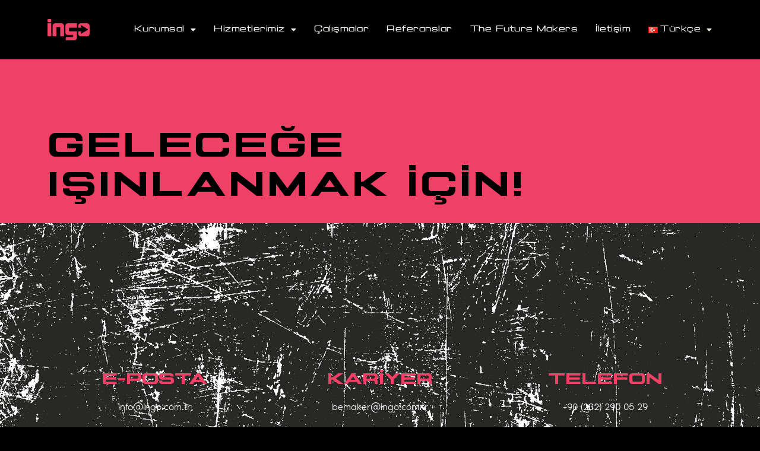

--- FILE ---
content_type: text/html
request_url: https://ingo.com.tr/iletisim/
body_size: 16996
content:
<!doctype html>
<html lang="tr-TR">
<head>
<meta charset="UTF-8">
<meta name="viewport" content="width=device-width, initial-scale=1">
<link rel="profile" href="https://gmpg.org/xfn/11">
<meta name='robots' content='index, follow, max-image-preview:large, max-snippet:-1, max-video-preview:-1' />
<link rel="alternate" href="https://ingo.com.tr/iletisim/" hreflang="tr" />
<link rel="alternate" href="https://ingo.com.tr/en/contact/" hreflang="en" />
<!-- This site is optimized with the Yoast SEO plugin v25.0 - https://yoast.com/wordpress/plugins/seo/ -->
<title>İletişim - İngo Reklam Ajansı</title>
<link rel="canonical" href="https://ingo.com.tr/iletisim/" />
<meta property="og:locale" content="tr_TR" />
<meta property="og:locale:alternate" content="en_GB" />
<meta property="og:type" content="article" />
<meta property="og:title" content="İletişim - İngo Reklam Ajansı" />
<meta property="og:description" content="GeleceğeIşınlanmak İçin! E-POSTA info@ingo.com.tr KARİYER bemaker@ingo.com.tr TELEFON +90 (232) 290 05 29 ADRES Akdeniz Mah. Vali Kazım Dirik Cd. Gayret Han İş Hanı No: 4 K: 6 35210 Konak/İzmir" />
<meta property="og:url" content="https://ingo.com.tr/iletisim/" />
<meta property="og:site_name" content="İngo Reklam Ajansı" />
<meta property="article:modified_time" content="2024-01-15T13:53:58+00:00" />
<meta name="twitter:card" content="summary_large_image" />
<meta name="twitter:label1" content="Tahmini okuma süresi" />
<meta name="twitter:data1" content="1 dakika" />
<script type="application/ld+json" class="yoast-schema-graph">{"@context":"https://schema.org","@graph":[{"@type":"WebPage","@id":"https://ingo.com.tr/iletisim/","url":"https://ingo.com.tr/iletisim/","name":"İletişim - İngo Reklam Ajansı","isPartOf":{"@id":"https://ingo.com.tr/#website"},"datePublished":"2021-12-09T16:34:58+00:00","dateModified":"2024-01-15T13:53:58+00:00","breadcrumb":{"@id":"https://ingo.com.tr/iletisim/#breadcrumb"},"inLanguage":"tr","potentialAction":[{"@type":"ReadAction","target":["https://ingo.com.tr/iletisim/"]}]},{"@type":"BreadcrumbList","@id":"https://ingo.com.tr/iletisim/#breadcrumb","itemListElement":[{"@type":"ListItem","position":1,"name":"Anasayfa","item":"https://ingo.com.tr/"},{"@type":"ListItem","position":2,"name":"İletişim"}]},{"@type":"WebSite","@id":"https://ingo.com.tr/#website","url":"https://ingo.com.tr/","name":"İngo Reklam Ajansı","description":"","potentialAction":[{"@type":"SearchAction","target":{"@type":"EntryPoint","urlTemplate":"https://ingo.com.tr/?s={search_term_string}"},"query-input":{"@type":"PropertyValueSpecification","valueRequired":true,"valueName":"search_term_string"}}],"inLanguage":"tr"}]}</script>
<!-- / Yoast SEO plugin. -->
<link rel="alternate" type="application/rss+xml" title="İngo Reklam Ajansı &raquo; akışı" href="https://ingo.com.tr/feed/" />
<link rel="alternate" type="application/rss+xml" title="İngo Reklam Ajansı &raquo; yorum akışı" href="https://ingo.com.tr/comments/feed/" />
<link rel="alternate" title="oEmbed (JSON)" type="application/json+oembed" href="https://ingo.com.tr/wp-json/oembed/1.0/embed?url=https%3A%2F%2Fingo.com.tr%2Filetisim%2F" />
<link rel="alternate" title="oEmbed (XML)" type="text/xml+oembed" href="https://ingo.com.tr/wp-json/oembed/1.0/embed?url=https%3A%2F%2Fingo.com.tr%2Filetisim%2F&#038;format=xml" />
<style id='wp-img-auto-sizes-contain-inline-css'>
img:is([sizes=auto i],[sizes^="auto," i]){contain-intrinsic-size:3000px 1500px}
/*# sourceURL=wp-img-auto-sizes-contain-inline-css */
</style>
<!-- <link rel='stylesheet' id='hello-elementor-theme-style-css' href='https://ingo.com.tr/wp-content/themes/hello-elementor/theme.min.css?ver=3.4.0' media='all' /> -->
<!-- <link rel='stylesheet' id='jet-menu-hello-css' href='https://ingo.com.tr/wp-content/plugins/jet-menu/integration/themes/hello-elementor/assets/css/style.css?ver=2.4.9.1' media='all' /> -->
<link rel="stylesheet" type="text/css" href="//ingo.com.tr/wp-content/cache/wpfc-minified/q7s2qxlk/4os8o.css" media="all"/>
<style id='wp-emoji-styles-inline-css'>
img.wp-smiley, img.emoji {
display: inline !important;
border: none !important;
box-shadow: none !important;
height: 1em !important;
width: 1em !important;
margin: 0 0.07em !important;
vertical-align: -0.1em !important;
background: none !important;
padding: 0 !important;
}
/*# sourceURL=wp-emoji-styles-inline-css */
</style>
<!-- <link rel='stylesheet' id='jet-engine-frontend-css' href='https://ingo.com.tr/wp-content/plugins/jet-engine/assets/css/frontend.css?ver=3.6.6.1' media='all' /> -->
<!-- <link rel='stylesheet' id='hello-elementor-css' href='https://ingo.com.tr/wp-content/themes/hello-elementor/style.min.css?ver=3.4.0' media='all' /> -->
<!-- <link rel='stylesheet' id='hello-elementor-header-footer-css' href='https://ingo.com.tr/wp-content/themes/hello-elementor/header-footer.min.css?ver=3.4.0' media='all' /> -->
<!-- <link rel='stylesheet' id='elementor-frontend-css' href='https://ingo.com.tr/wp-content/plugins/elementor/assets/css/frontend.min.css?ver=3.28.4' media='all' /> -->
<link rel="stylesheet" type="text/css" href="//ingo.com.tr/wp-content/cache/wpfc-minified/dqk8wctp/4os8o.css" media="all"/>
<link rel='stylesheet' id='elementor-post-6-css' href='https://ingo.com.tr/wp-content/uploads/elementor/css/post-6.css?ver=1746614042' media='all' />
<!-- <link rel='stylesheet' id='jet-menu-public-styles-css' href='https://ingo.com.tr/wp-content/plugins/jet-menu/assets/public/css/public.css?ver=2.4.9.1' media='all' /> -->
<!-- <link rel='stylesheet' id='jet-popup-frontend-css' href='https://ingo.com.tr/wp-content/plugins/jet-popup/assets/css/jet-popup-frontend.css?ver=2.0.0' media='all' /> -->
<!-- <link rel='stylesheet' id='e-animation-wobble-horizontal-css' href='https://ingo.com.tr/wp-content/plugins/elementor/assets/lib/animations/styles/e-animation-wobble-horizontal.min.css?ver=3.28.4' media='all' /> -->
<!-- <link rel='stylesheet' id='widget-image-css' href='https://ingo.com.tr/wp-content/plugins/elementor/assets/css/widget-image.min.css?ver=3.28.4' media='all' /> -->
<!-- <link rel='stylesheet' id='widget-nav-menu-css' href='https://ingo.com.tr/wp-content/plugins/elementor-pro/assets/css/widget-nav-menu.min.css?ver=3.28.2' media='all' /> -->
<!-- <link rel='stylesheet' id='e-sticky-css' href='https://ingo.com.tr/wp-content/plugins/elementor-pro/assets/css/modules/sticky.min.css?ver=3.28.2' media='all' /> -->
<!-- <link rel='stylesheet' id='e-animation-grow-css' href='https://ingo.com.tr/wp-content/plugins/elementor/assets/lib/animations/styles/e-animation-grow.min.css?ver=3.28.4' media='all' /> -->
<!-- <link rel='stylesheet' id='e-animation-zoomInLeft-css' href='https://ingo.com.tr/wp-content/plugins/elementor/assets/lib/animations/styles/zoomInLeft.min.css?ver=3.28.4' media='all' /> -->
<!-- <link rel='stylesheet' id='widget-heading-css' href='https://ingo.com.tr/wp-content/plugins/elementor/assets/css/widget-heading.min.css?ver=3.28.4' media='all' /> -->
<!-- <link rel='stylesheet' id='e-animation-zoomInRight-css' href='https://ingo.com.tr/wp-content/plugins/elementor/assets/lib/animations/styles/zoomInRight.min.css?ver=3.28.4' media='all' /> -->
<!-- <link rel='stylesheet' id='widget-social-icons-css' href='https://ingo.com.tr/wp-content/plugins/elementor/assets/css/widget-social-icons.min.css?ver=3.28.4' media='all' /> -->
<!-- <link rel='stylesheet' id='e-apple-webkit-css' href='https://ingo.com.tr/wp-content/plugins/elementor/assets/css/conditionals/apple-webkit.min.css?ver=3.28.4' media='all' /> -->
<!-- <link rel='stylesheet' id='e-animation-zoomInUp-css' href='https://ingo.com.tr/wp-content/plugins/elementor/assets/lib/animations/styles/zoomInUp.min.css?ver=3.28.4' media='all' /> -->
<!-- <link rel='stylesheet' id='elementor-icons-css' href='https://ingo.com.tr/wp-content/plugins/elementor/assets/lib/eicons/css/elementor-icons.min.css?ver=5.36.0' media='all' /> -->
<!-- <link rel='stylesheet' id='plyr-css' href='https://ingo.com.tr/wp-content/plugins/az-video-and-audio-player-addon-for-elementor/assets/css/plyr.css?ver=6.9' media='all' /> -->
<!-- <link rel='stylesheet' id='vapfem-main-css' href='https://ingo.com.tr/wp-content/plugins/az-video-and-audio-player-addon-for-elementor/assets/css/main.css?ver=6.9' media='all' /> -->
<!-- <link rel='stylesheet' id='ooohboi-steroids-styles-css' href='https://ingo.com.tr/wp-content/plugins/ooohboi-steroids-for-elementor/assets/css/main.css?ver=2.1.2126082023' media='all' /> -->
<!-- <link rel='stylesheet' id='jet-tabs-frontend-css' href='https://ingo.com.tr/wp-content/plugins/jet-tabs/assets/css/jet-tabs-frontend.css?ver=2.2.8' media='all' /> -->
<!-- <link rel='stylesheet' id='e-animation-slideInLeft-css' href='https://ingo.com.tr/wp-content/plugins/elementor/assets/lib/animations/styles/slideInLeft.min.css?ver=3.28.4' media='all' /> -->
<!-- <link rel='stylesheet' id='e-animation-fadeInUp-css' href='https://ingo.com.tr/wp-content/plugins/elementor/assets/lib/animations/styles/fadeInUp.min.css?ver=3.28.4' media='all' /> -->
<link rel="stylesheet" type="text/css" href="//ingo.com.tr/wp-content/cache/wpfc-minified/kad9q8rd/4os8o.css" media="all"/>
<link rel='stylesheet' id='elementor-post-19-css' href='https://ingo.com.tr/wp-content/uploads/elementor/css/post-19.css?ver=1746614670' media='all' />
<link rel='stylesheet' id='elementor-post-77-css' href='https://ingo.com.tr/wp-content/uploads/elementor/css/post-77.css?ver=1746614042' media='all' />
<link rel='stylesheet' id='elementor-post-259-css' href='https://ingo.com.tr/wp-content/uploads/elementor/css/post-259.css?ver=1746614042' media='all' />
<!-- <link rel='stylesheet' id='elementor-gf-local-roboto-css' href='https://ingo.com.tr/wp-content/uploads/elementor/google-fonts/css/roboto.css?ver=1746613917' media='all' /> -->
<!-- <link rel='stylesheet' id='elementor-gf-local-robotoslab-css' href='https://ingo.com.tr/wp-content/uploads/elementor/google-fonts/css/robotoslab.css?ver=1746613920' media='all' /> -->
<!-- <link rel='stylesheet' id='elementor-icons-shared-0-css' href='https://ingo.com.tr/wp-content/plugins/elementor/assets/lib/font-awesome/css/fontawesome.min.css?ver=5.15.3' media='all' /> -->
<!-- <link rel='stylesheet' id='elementor-icons-fa-solid-css' href='https://ingo.com.tr/wp-content/plugins/elementor/assets/lib/font-awesome/css/solid.min.css?ver=5.15.3' media='all' /> -->
<!-- <link rel='stylesheet' id='elementor-icons-fa-brands-css' href='https://ingo.com.tr/wp-content/plugins/elementor/assets/lib/font-awesome/css/brands.min.css?ver=5.15.3' media='all' /> -->
<link rel="stylesheet" type="text/css" href="//ingo.com.tr/wp-content/cache/wpfc-minified/es9f0r3s/4os8o.css" media="all"/>
<script src='//ingo.com.tr/wp-content/cache/wpfc-minified/jmdb5zrt/4os8o.js' type="text/javascript"></script>
<!-- <script src="https://ingo.com.tr/wp-includes/js/jquery/jquery.min.js?ver=3.7.1" id="jquery-core-js"></script> -->
<!-- <script src="https://ingo.com.tr/wp-includes/js/jquery/jquery-migrate.min.js?ver=3.4.1" id="jquery-migrate-js"></script> -->
<link rel="https://api.w.org/" href="https://ingo.com.tr/wp-json/" /><link rel="alternate" title="JSON" type="application/json" href="https://ingo.com.tr/wp-json/wp/v2/pages/19" /><link rel="EditURI" type="application/rsd+xml" title="RSD" href="https://ingo.com.tr/xmlrpc.php?rsd" />
<meta name="generator" content="WordPress 6.9" />
<link rel='shortlink' href='https://ingo.com.tr/?p=19' />
<!-- Google tag (gtag.js) -->
<script async src="https://www.googletagmanager.com/gtag/js?id=UA-82383358-2"></script>
<script>
window.dataLayer = window.dataLayer || [];
function gtag(){dataLayer.push(arguments);}
gtag('js', new Date());
gtag('config', 'UA-82383358-2');
</script>
<script async src="https://pagead2.googlesyndication.com/pagead/js/adsbygoogle.js?client=ca-pub-2223409571467446"
crossorigin="anonymous"></script><meta name="generator" content="Elementor 3.28.4; features: additional_custom_breakpoints, e_local_google_fonts; settings: css_print_method-external, google_font-enabled, font_display-auto">
<!-- Google tag (gtag.js) -->
<script async src="https://www.googletagmanager.com/gtag/js?id=AW-11079471400">
</script>
<script>
window.dataLayer = window.dataLayer || [];
function gtag(){dataLayer.push(arguments);}
gtag('js', new Date());
gtag('config', 'AW-11079471400');
</script>
<style>
.e-con.e-parent:nth-of-type(n+4):not(.e-lazyloaded):not(.e-no-lazyload),
.e-con.e-parent:nth-of-type(n+4):not(.e-lazyloaded):not(.e-no-lazyload) * {
background-image: none !important;
}
@media screen and (max-height: 1024px) {
.e-con.e-parent:nth-of-type(n+3):not(.e-lazyloaded):not(.e-no-lazyload),
.e-con.e-parent:nth-of-type(n+3):not(.e-lazyloaded):not(.e-no-lazyload) * {
background-image: none !important;
}
}
@media screen and (max-height: 640px) {
.e-con.e-parent:nth-of-type(n+2):not(.e-lazyloaded):not(.e-no-lazyload),
.e-con.e-parent:nth-of-type(n+2):not(.e-lazyloaded):not(.e-no-lazyload) * {
background-image: none !important;
}
}
</style>
<link rel="icon" href="https://ingo.com.tr/wp-content/uploads/2021/12/favicon-ingo-500x500.png" sizes="32x32" />
<link rel="icon" href="https://ingo.com.tr/wp-content/uploads/2021/12/favicon-ingo-500x500.png" sizes="192x192" />
<link rel="apple-touch-icon" href="https://ingo.com.tr/wp-content/uploads/2021/12/favicon-ingo-500x500.png" />
<meta name="msapplication-TileImage" content="https://ingo.com.tr/wp-content/uploads/2021/12/favicon-ingo-500x500.png" />
<style id='global-styles-inline-css'>
:root{--wp--preset--aspect-ratio--square: 1;--wp--preset--aspect-ratio--4-3: 4/3;--wp--preset--aspect-ratio--3-4: 3/4;--wp--preset--aspect-ratio--3-2: 3/2;--wp--preset--aspect-ratio--2-3: 2/3;--wp--preset--aspect-ratio--16-9: 16/9;--wp--preset--aspect-ratio--9-16: 9/16;--wp--preset--color--black: #000000;--wp--preset--color--cyan-bluish-gray: #abb8c3;--wp--preset--color--white: #ffffff;--wp--preset--color--pale-pink: #f78da7;--wp--preset--color--vivid-red: #cf2e2e;--wp--preset--color--luminous-vivid-orange: #ff6900;--wp--preset--color--luminous-vivid-amber: #fcb900;--wp--preset--color--light-green-cyan: #7bdcb5;--wp--preset--color--vivid-green-cyan: #00d084;--wp--preset--color--pale-cyan-blue: #8ed1fc;--wp--preset--color--vivid-cyan-blue: #0693e3;--wp--preset--color--vivid-purple: #9b51e0;--wp--preset--gradient--vivid-cyan-blue-to-vivid-purple: linear-gradient(135deg,rgb(6,147,227) 0%,rgb(155,81,224) 100%);--wp--preset--gradient--light-green-cyan-to-vivid-green-cyan: linear-gradient(135deg,rgb(122,220,180) 0%,rgb(0,208,130) 100%);--wp--preset--gradient--luminous-vivid-amber-to-luminous-vivid-orange: linear-gradient(135deg,rgb(252,185,0) 0%,rgb(255,105,0) 100%);--wp--preset--gradient--luminous-vivid-orange-to-vivid-red: linear-gradient(135deg,rgb(255,105,0) 0%,rgb(207,46,46) 100%);--wp--preset--gradient--very-light-gray-to-cyan-bluish-gray: linear-gradient(135deg,rgb(238,238,238) 0%,rgb(169,184,195) 100%);--wp--preset--gradient--cool-to-warm-spectrum: linear-gradient(135deg,rgb(74,234,220) 0%,rgb(151,120,209) 20%,rgb(207,42,186) 40%,rgb(238,44,130) 60%,rgb(251,105,98) 80%,rgb(254,248,76) 100%);--wp--preset--gradient--blush-light-purple: linear-gradient(135deg,rgb(255,206,236) 0%,rgb(152,150,240) 100%);--wp--preset--gradient--blush-bordeaux: linear-gradient(135deg,rgb(254,205,165) 0%,rgb(254,45,45) 50%,rgb(107,0,62) 100%);--wp--preset--gradient--luminous-dusk: linear-gradient(135deg,rgb(255,203,112) 0%,rgb(199,81,192) 50%,rgb(65,88,208) 100%);--wp--preset--gradient--pale-ocean: linear-gradient(135deg,rgb(255,245,203) 0%,rgb(182,227,212) 50%,rgb(51,167,181) 100%);--wp--preset--gradient--electric-grass: linear-gradient(135deg,rgb(202,248,128) 0%,rgb(113,206,126) 100%);--wp--preset--gradient--midnight: linear-gradient(135deg,rgb(2,3,129) 0%,rgb(40,116,252) 100%);--wp--preset--font-size--small: 13px;--wp--preset--font-size--medium: 20px;--wp--preset--font-size--large: 36px;--wp--preset--font-size--x-large: 42px;--wp--preset--spacing--20: 0.44rem;--wp--preset--spacing--30: 0.67rem;--wp--preset--spacing--40: 1rem;--wp--preset--spacing--50: 1.5rem;--wp--preset--spacing--60: 2.25rem;--wp--preset--spacing--70: 3.38rem;--wp--preset--spacing--80: 5.06rem;--wp--preset--shadow--natural: 6px 6px 9px rgba(0, 0, 0, 0.2);--wp--preset--shadow--deep: 12px 12px 50px rgba(0, 0, 0, 0.4);--wp--preset--shadow--sharp: 6px 6px 0px rgba(0, 0, 0, 0.2);--wp--preset--shadow--outlined: 6px 6px 0px -3px rgb(255, 255, 255), 6px 6px rgb(0, 0, 0);--wp--preset--shadow--crisp: 6px 6px 0px rgb(0, 0, 0);}:root { --wp--style--global--content-size: 800px;--wp--style--global--wide-size: 1200px; }:where(body) { margin: 0; }.wp-site-blocks > .alignleft { float: left; margin-right: 2em; }.wp-site-blocks > .alignright { float: right; margin-left: 2em; }.wp-site-blocks > .aligncenter { justify-content: center; margin-left: auto; margin-right: auto; }:where(.wp-site-blocks) > * { margin-block-start: 24px; margin-block-end: 0; }:where(.wp-site-blocks) > :first-child { margin-block-start: 0; }:where(.wp-site-blocks) > :last-child { margin-block-end: 0; }:root { --wp--style--block-gap: 24px; }:root :where(.is-layout-flow) > :first-child{margin-block-start: 0;}:root :where(.is-layout-flow) > :last-child{margin-block-end: 0;}:root :where(.is-layout-flow) > *{margin-block-start: 24px;margin-block-end: 0;}:root :where(.is-layout-constrained) > :first-child{margin-block-start: 0;}:root :where(.is-layout-constrained) > :last-child{margin-block-end: 0;}:root :where(.is-layout-constrained) > *{margin-block-start: 24px;margin-block-end: 0;}:root :where(.is-layout-flex){gap: 24px;}:root :where(.is-layout-grid){gap: 24px;}.is-layout-flow > .alignleft{float: left;margin-inline-start: 0;margin-inline-end: 2em;}.is-layout-flow > .alignright{float: right;margin-inline-start: 2em;margin-inline-end: 0;}.is-layout-flow > .aligncenter{margin-left: auto !important;margin-right: auto !important;}.is-layout-constrained > .alignleft{float: left;margin-inline-start: 0;margin-inline-end: 2em;}.is-layout-constrained > .alignright{float: right;margin-inline-start: 2em;margin-inline-end: 0;}.is-layout-constrained > .aligncenter{margin-left: auto !important;margin-right: auto !important;}.is-layout-constrained > :where(:not(.alignleft):not(.alignright):not(.alignfull)){max-width: var(--wp--style--global--content-size);margin-left: auto !important;margin-right: auto !important;}.is-layout-constrained > .alignwide{max-width: var(--wp--style--global--wide-size);}body .is-layout-flex{display: flex;}.is-layout-flex{flex-wrap: wrap;align-items: center;}.is-layout-flex > :is(*, div){margin: 0;}body .is-layout-grid{display: grid;}.is-layout-grid > :is(*, div){margin: 0;}body{padding-top: 0px;padding-right: 0px;padding-bottom: 0px;padding-left: 0px;}a:where(:not(.wp-element-button)){text-decoration: underline;}:root :where(.wp-element-button, .wp-block-button__link){background-color: #32373c;border-width: 0;color: #fff;font-family: inherit;font-size: inherit;font-style: inherit;font-weight: inherit;letter-spacing: inherit;line-height: inherit;padding-top: calc(0.667em + 2px);padding-right: calc(1.333em + 2px);padding-bottom: calc(0.667em + 2px);padding-left: calc(1.333em + 2px);text-decoration: none;text-transform: inherit;}.has-black-color{color: var(--wp--preset--color--black) !important;}.has-cyan-bluish-gray-color{color: var(--wp--preset--color--cyan-bluish-gray) !important;}.has-white-color{color: var(--wp--preset--color--white) !important;}.has-pale-pink-color{color: var(--wp--preset--color--pale-pink) !important;}.has-vivid-red-color{color: var(--wp--preset--color--vivid-red) !important;}.has-luminous-vivid-orange-color{color: var(--wp--preset--color--luminous-vivid-orange) !important;}.has-luminous-vivid-amber-color{color: var(--wp--preset--color--luminous-vivid-amber) !important;}.has-light-green-cyan-color{color: var(--wp--preset--color--light-green-cyan) !important;}.has-vivid-green-cyan-color{color: var(--wp--preset--color--vivid-green-cyan) !important;}.has-pale-cyan-blue-color{color: var(--wp--preset--color--pale-cyan-blue) !important;}.has-vivid-cyan-blue-color{color: var(--wp--preset--color--vivid-cyan-blue) !important;}.has-vivid-purple-color{color: var(--wp--preset--color--vivid-purple) !important;}.has-black-background-color{background-color: var(--wp--preset--color--black) !important;}.has-cyan-bluish-gray-background-color{background-color: var(--wp--preset--color--cyan-bluish-gray) !important;}.has-white-background-color{background-color: var(--wp--preset--color--white) !important;}.has-pale-pink-background-color{background-color: var(--wp--preset--color--pale-pink) !important;}.has-vivid-red-background-color{background-color: var(--wp--preset--color--vivid-red) !important;}.has-luminous-vivid-orange-background-color{background-color: var(--wp--preset--color--luminous-vivid-orange) !important;}.has-luminous-vivid-amber-background-color{background-color: var(--wp--preset--color--luminous-vivid-amber) !important;}.has-light-green-cyan-background-color{background-color: var(--wp--preset--color--light-green-cyan) !important;}.has-vivid-green-cyan-background-color{background-color: var(--wp--preset--color--vivid-green-cyan) !important;}.has-pale-cyan-blue-background-color{background-color: var(--wp--preset--color--pale-cyan-blue) !important;}.has-vivid-cyan-blue-background-color{background-color: var(--wp--preset--color--vivid-cyan-blue) !important;}.has-vivid-purple-background-color{background-color: var(--wp--preset--color--vivid-purple) !important;}.has-black-border-color{border-color: var(--wp--preset--color--black) !important;}.has-cyan-bluish-gray-border-color{border-color: var(--wp--preset--color--cyan-bluish-gray) !important;}.has-white-border-color{border-color: var(--wp--preset--color--white) !important;}.has-pale-pink-border-color{border-color: var(--wp--preset--color--pale-pink) !important;}.has-vivid-red-border-color{border-color: var(--wp--preset--color--vivid-red) !important;}.has-luminous-vivid-orange-border-color{border-color: var(--wp--preset--color--luminous-vivid-orange) !important;}.has-luminous-vivid-amber-border-color{border-color: var(--wp--preset--color--luminous-vivid-amber) !important;}.has-light-green-cyan-border-color{border-color: var(--wp--preset--color--light-green-cyan) !important;}.has-vivid-green-cyan-border-color{border-color: var(--wp--preset--color--vivid-green-cyan) !important;}.has-pale-cyan-blue-border-color{border-color: var(--wp--preset--color--pale-cyan-blue) !important;}.has-vivid-cyan-blue-border-color{border-color: var(--wp--preset--color--vivid-cyan-blue) !important;}.has-vivid-purple-border-color{border-color: var(--wp--preset--color--vivid-purple) !important;}.has-vivid-cyan-blue-to-vivid-purple-gradient-background{background: var(--wp--preset--gradient--vivid-cyan-blue-to-vivid-purple) !important;}.has-light-green-cyan-to-vivid-green-cyan-gradient-background{background: var(--wp--preset--gradient--light-green-cyan-to-vivid-green-cyan) !important;}.has-luminous-vivid-amber-to-luminous-vivid-orange-gradient-background{background: var(--wp--preset--gradient--luminous-vivid-amber-to-luminous-vivid-orange) !important;}.has-luminous-vivid-orange-to-vivid-red-gradient-background{background: var(--wp--preset--gradient--luminous-vivid-orange-to-vivid-red) !important;}.has-very-light-gray-to-cyan-bluish-gray-gradient-background{background: var(--wp--preset--gradient--very-light-gray-to-cyan-bluish-gray) !important;}.has-cool-to-warm-spectrum-gradient-background{background: var(--wp--preset--gradient--cool-to-warm-spectrum) !important;}.has-blush-light-purple-gradient-background{background: var(--wp--preset--gradient--blush-light-purple) !important;}.has-blush-bordeaux-gradient-background{background: var(--wp--preset--gradient--blush-bordeaux) !important;}.has-luminous-dusk-gradient-background{background: var(--wp--preset--gradient--luminous-dusk) !important;}.has-pale-ocean-gradient-background{background: var(--wp--preset--gradient--pale-ocean) !important;}.has-electric-grass-gradient-background{background: var(--wp--preset--gradient--electric-grass) !important;}.has-midnight-gradient-background{background: var(--wp--preset--gradient--midnight) !important;}.has-small-font-size{font-size: var(--wp--preset--font-size--small) !important;}.has-medium-font-size{font-size: var(--wp--preset--font-size--medium) !important;}.has-large-font-size{font-size: var(--wp--preset--font-size--large) !important;}.has-x-large-font-size{font-size: var(--wp--preset--font-size--x-large) !important;}
/*# sourceURL=global-styles-inline-css */
</style>
<link rel='stylesheet' id='elementor-post-1094-css' href='https://ingo.com.tr/wp-content/uploads/elementor/css/post-1094.css?ver=1746614042' media='all' />
<!-- <link rel='stylesheet' id='e-popup-css' href='https://ingo.com.tr/wp-content/plugins/elementor-pro/assets/css/conditionals/popup.min.css?ver=3.28.2' media='all' /> -->
<link rel="stylesheet" type="text/css" href="//ingo.com.tr/wp-content/cache/wpfc-minified/e7231dq4/4os8o.css" media="all"/>
</head>
<body class="wp-singular page-template page-template-elementor_header_footer page page-id-19 wp-embed-responsive wp-theme-hello-elementor hello-elementor-default jet-mega-menu-location elementor-default elementor-template-full-width elementor-kit-6 elementor-page elementor-page-19">
<a class="skip-link screen-reader-text" href="#content">İçeriğe atla</a>
<div data-elementor-type="header" data-elementor-id="77" class="elementor elementor-77 elementor-location-header" data-elementor-post-type="elementor_library">
<section class="ob-is-breaking-bad elementor-section elementor-top-section elementor-element elementor-element-7e83391a elementor-section-height-min-height elementor-hidden-tablet elementor-hidden-mobile elementor-section-boxed elementor-section-height-default elementor-section-items-middle" data-id="7e83391a" data-element_type="section" data-settings="{&quot;background_background&quot;:&quot;classic&quot;,&quot;jet_parallax_layout_list&quot;:[],&quot;sticky&quot;:&quot;top&quot;,&quot;_ob_bbad_use_it&quot;:&quot;yes&quot;,&quot;_ob_bbad_sssic_use&quot;:&quot;no&quot;,&quot;_ob_glider_is_slider&quot;:&quot;no&quot;,&quot;sticky_on&quot;:[&quot;desktop&quot;,&quot;tablet&quot;,&quot;mobile&quot;],&quot;sticky_offset&quot;:0,&quot;sticky_effects_offset&quot;:0,&quot;sticky_anchor_link_offset&quot;:0}">
<div class="elementor-container elementor-column-gap-default">
<div class="elementor-column elementor-col-50 elementor-top-column elementor-element elementor-element-27cbc61c" data-id="27cbc61c" data-element_type="column" data-settings="{&quot;_ob_bbad_is_stalker&quot;:&quot;no&quot;,&quot;_ob_teleporter_use&quot;:false,&quot;_ob_column_hoveranimator&quot;:&quot;no&quot;,&quot;_ob_column_has_pseudo&quot;:&quot;no&quot;}">
<div class="elementor-widget-wrap elementor-element-populated">
<div class="elementor-element elementor-element-b488b3b ob-has-background-overlay elementor-widget elementor-widget-image" data-id="b488b3b" data-element_type="widget" data-settings="{&quot;_ob_photomorph_use&quot;:&quot;no&quot;,&quot;_ob_perspektive_use&quot;:&quot;no&quot;,&quot;_ob_poopart_use&quot;:&quot;yes&quot;,&quot;_ob_shadough_use&quot;:&quot;no&quot;,&quot;_ob_allow_hoveranimator&quot;:&quot;no&quot;,&quot;_ob_widget_stalker_use&quot;:&quot;no&quot;}" data-widget_type="image.default">
<div class="elementor-widget-container">
<a href="https://ingo.com.tr">
<img width="800" height="397" src="https://ingo.com.tr/wp-content/uploads/2023/05/ingo_logo.png" class="elementor-animation-wobble-horizontal attachment-large size-large wp-image-1788" alt="" srcset="https://ingo.com.tr/wp-content/uploads/2023/05/ingo_logo.png 800w, https://ingo.com.tr/wp-content/uploads/2023/05/ingo_logo-768x381.png 768w" sizes="(max-width: 800px) 100vw, 800px" />								</a>
</div>
</div>
</div>
</div>
<div class="elementor-column elementor-col-50 elementor-top-column elementor-element elementor-element-3d80f072" data-id="3d80f072" data-element_type="column" data-settings="{&quot;_ob_bbad_is_stalker&quot;:&quot;no&quot;,&quot;_ob_teleporter_use&quot;:false,&quot;_ob_column_hoveranimator&quot;:&quot;no&quot;,&quot;_ob_column_has_pseudo&quot;:&quot;no&quot;}">
<div class="elementor-widget-wrap elementor-element-populated">
<div class="elementor-element elementor-element-7e6a518f elementor-nav-menu__align-end elementor-nav-menu--dropdown-tablet elementor-nav-menu__text-align-aside elementor-nav-menu--toggle elementor-nav-menu--burger ob-has-background-overlay elementor-widget elementor-widget-nav-menu" data-id="7e6a518f" data-element_type="widget" data-settings="{&quot;layout&quot;:&quot;horizontal&quot;,&quot;submenu_icon&quot;:{&quot;value&quot;:&quot;&lt;i class=\&quot;fas fa-caret-down\&quot;&gt;&lt;\/i&gt;&quot;,&quot;library&quot;:&quot;fa-solid&quot;},&quot;toggle&quot;:&quot;burger&quot;,&quot;_ob_perspektive_use&quot;:&quot;no&quot;,&quot;_ob_poopart_use&quot;:&quot;yes&quot;,&quot;_ob_shadough_use&quot;:&quot;no&quot;,&quot;_ob_allow_hoveranimator&quot;:&quot;no&quot;,&quot;_ob_widget_stalker_use&quot;:&quot;no&quot;}" data-widget_type="nav-menu.default">
<div class="elementor-widget-container">
<nav aria-label="Menu" class="elementor-nav-menu--main elementor-nav-menu__container elementor-nav-menu--layout-horizontal e--pointer-none">
<ul id="menu-1-7e6a518f" class="elementor-nav-menu"><li class="menu-item menu-item-type-custom menu-item-object-custom menu-item-has-children menu-item-1238"><a href="#" class="elementor-item elementor-item-anchor">Kurumsal</a>
<ul class="sub-menu elementor-nav-menu--dropdown">
<li class="menu-item menu-item-type-post_type menu-item-object-page menu-item-24"><a href="https://ingo.com.tr/hakkimizda/" class="elementor-sub-item">Hakkımızda</a></li>
<li class="menu-item menu-item-type-post_type menu-item-object-page menu-item-22"><a href="https://ingo.com.tr/kariyer/" class="elementor-sub-item">Be Maker?</a></li>
</ul>
</li>
<li class="menu-item menu-item-type-custom menu-item-object-custom menu-item-has-children menu-item-828"><a href="#" class="elementor-item elementor-item-anchor">Hizmetlerimiz</a>
<ul class="sub-menu elementor-nav-menu--dropdown">
<li class="menu-item menu-item-type-post_type menu-item-object-hizmetlerimiz menu-item-837"><a href="https://ingo.com.tr/hizmetlerimiz/marka-iletisimi/" class="elementor-sub-item">Marka İletişimi</a></li>
<li class="menu-item menu-item-type-post_type menu-item-object-hizmetlerimiz menu-item-838"><a href="https://ingo.com.tr/hizmetlerimiz/sosyal-medya-yonetimi/" class="elementor-sub-item">Sosyal Medya Yönetimi</a></li>
<li class="menu-item menu-item-type-post_type menu-item-object-hizmetlerimiz menu-item-834"><a href="https://ingo.com.tr/hizmetlerimiz/medya-planlama-satinalma/" class="elementor-sub-item">Medya Planlama &#038; Satınalma</a></li>
<li class="menu-item menu-item-type-post_type menu-item-object-hizmetlerimiz menu-item-835"><a href="https://ingo.com.tr/hizmetlerimiz/web-sitesi/" class="elementor-sub-item">Web Sitesi</a></li>
<li class="menu-item menu-item-type-post_type menu-item-object-hizmetlerimiz menu-item-1017"><a href="https://ingo.com.tr/hizmetlerimiz/dijital-pazarlama/" class="elementor-sub-item">Dijital Pazarlama</a></li>
<li class="menu-item menu-item-type-post_type menu-item-object-hizmetlerimiz menu-item-831"><a href="https://ingo.com.tr/hizmetlerimiz/influencer-marketing/" class="elementor-sub-item">Influencer Marketıng</a></li>
<li class="menu-item menu-item-type-post_type menu-item-object-hizmetlerimiz menu-item-836"><a href="https://ingo.com.tr/hizmetlerimiz/produksiyon/" class="elementor-sub-item">Prodüksiyon</a></li>
<li class="menu-item menu-item-type-post_type menu-item-object-hizmetlerimiz menu-item-833"><a href="https://ingo.com.tr/hizmetlerimiz/google-360/" class="elementor-sub-item">Google 360</a></li>
<li class="menu-item menu-item-type-post_type menu-item-object-hizmetlerimiz menu-item-832"><a href="https://ingo.com.tr/hizmetlerimiz/pr/" class="elementor-sub-item">PR</a></li>
</ul>
</li>
<li class="menu-item menu-item-type-post_type menu-item-object-page menu-item-96"><a href="https://ingo.com.tr/calismalar/" class="elementor-item">Çalışmalar</a></li>
<li class="menu-item menu-item-type-post_type menu-item-object-page menu-item-1239"><a href="https://ingo.com.tr/referanslar/" class="elementor-item">Referanslar</a></li>
<li class="menu-item menu-item-type-post_type menu-item-object-page menu-item-322"><a href="https://ingo.com.tr/the-future-makers/" class="elementor-item">The Future Makers</a></li>
<li class="menu-item menu-item-type-post_type menu-item-object-page current-menu-item page_item page-item-19 current_page_item menu-item-21"><a href="https://ingo.com.tr/iletisim/" aria-current="page" class="elementor-item elementor-item-active">İletişim</a></li>
<li class="pll-parent-menu-item menu-item menu-item-type-custom menu-item-object-custom current-menu-parent menu-item-has-children menu-item-2056"><a href="#pll_switcher" class="elementor-item elementor-item-anchor"><img src="[data-uri]" alt="" width="16" height="11" style="width: 16px; height: 11px;" /><span style="margin-left:0.3em;">Türkçe</span></a>
<ul class="sub-menu elementor-nav-menu--dropdown">
<li class="lang-item lang-item-26 lang-item-tr current-lang lang-item-first menu-item menu-item-type-custom menu-item-object-custom menu-item-2056-tr"><a href="https://ingo.com.tr/iletisim/" hreflang="tr-TR" lang="tr-TR" class="elementor-sub-item"><img src="[data-uri]" alt="" width="16" height="11" style="width: 16px; height: 11px;" /><span style="margin-left:0.3em;">Türkçe</span></a></li>
<li class="lang-item lang-item-29 lang-item-en menu-item menu-item-type-custom menu-item-object-custom menu-item-2056-en"><a href="https://ingo.com.tr/en/contact/" hreflang="en-GB" lang="en-GB" class="elementor-sub-item"><img src="[data-uri]" alt="" width="16" height="11" style="width: 16px; height: 11px;" /><span style="margin-left:0.3em;">English</span></a></li>
</ul>
</li>
</ul>			</nav>
<div class="elementor-menu-toggle" role="button" tabindex="0" aria-label="Menu Toggle" aria-expanded="false">
<i aria-hidden="true" role="presentation" class="elementor-menu-toggle__icon--open eicon-menu-bar"></i><i aria-hidden="true" role="presentation" class="elementor-menu-toggle__icon--close eicon-close"></i>		</div>
<nav class="elementor-nav-menu--dropdown elementor-nav-menu__container" aria-hidden="true">
<ul id="menu-2-7e6a518f" class="elementor-nav-menu"><li class="menu-item menu-item-type-custom menu-item-object-custom menu-item-has-children menu-item-1238"><a href="#" class="elementor-item elementor-item-anchor" tabindex="-1">Kurumsal</a>
<ul class="sub-menu elementor-nav-menu--dropdown">
<li class="menu-item menu-item-type-post_type menu-item-object-page menu-item-24"><a href="https://ingo.com.tr/hakkimizda/" class="elementor-sub-item" tabindex="-1">Hakkımızda</a></li>
<li class="menu-item menu-item-type-post_type menu-item-object-page menu-item-22"><a href="https://ingo.com.tr/kariyer/" class="elementor-sub-item" tabindex="-1">Be Maker?</a></li>
</ul>
</li>
<li class="menu-item menu-item-type-custom menu-item-object-custom menu-item-has-children menu-item-828"><a href="#" class="elementor-item elementor-item-anchor" tabindex="-1">Hizmetlerimiz</a>
<ul class="sub-menu elementor-nav-menu--dropdown">
<li class="menu-item menu-item-type-post_type menu-item-object-hizmetlerimiz menu-item-837"><a href="https://ingo.com.tr/hizmetlerimiz/marka-iletisimi/" class="elementor-sub-item" tabindex="-1">Marka İletişimi</a></li>
<li class="menu-item menu-item-type-post_type menu-item-object-hizmetlerimiz menu-item-838"><a href="https://ingo.com.tr/hizmetlerimiz/sosyal-medya-yonetimi/" class="elementor-sub-item" tabindex="-1">Sosyal Medya Yönetimi</a></li>
<li class="menu-item menu-item-type-post_type menu-item-object-hizmetlerimiz menu-item-834"><a href="https://ingo.com.tr/hizmetlerimiz/medya-planlama-satinalma/" class="elementor-sub-item" tabindex="-1">Medya Planlama &#038; Satınalma</a></li>
<li class="menu-item menu-item-type-post_type menu-item-object-hizmetlerimiz menu-item-835"><a href="https://ingo.com.tr/hizmetlerimiz/web-sitesi/" class="elementor-sub-item" tabindex="-1">Web Sitesi</a></li>
<li class="menu-item menu-item-type-post_type menu-item-object-hizmetlerimiz menu-item-1017"><a href="https://ingo.com.tr/hizmetlerimiz/dijital-pazarlama/" class="elementor-sub-item" tabindex="-1">Dijital Pazarlama</a></li>
<li class="menu-item menu-item-type-post_type menu-item-object-hizmetlerimiz menu-item-831"><a href="https://ingo.com.tr/hizmetlerimiz/influencer-marketing/" class="elementor-sub-item" tabindex="-1">Influencer Marketıng</a></li>
<li class="menu-item menu-item-type-post_type menu-item-object-hizmetlerimiz menu-item-836"><a href="https://ingo.com.tr/hizmetlerimiz/produksiyon/" class="elementor-sub-item" tabindex="-1">Prodüksiyon</a></li>
<li class="menu-item menu-item-type-post_type menu-item-object-hizmetlerimiz menu-item-833"><a href="https://ingo.com.tr/hizmetlerimiz/google-360/" class="elementor-sub-item" tabindex="-1">Google 360</a></li>
<li class="menu-item menu-item-type-post_type menu-item-object-hizmetlerimiz menu-item-832"><a href="https://ingo.com.tr/hizmetlerimiz/pr/" class="elementor-sub-item" tabindex="-1">PR</a></li>
</ul>
</li>
<li class="menu-item menu-item-type-post_type menu-item-object-page menu-item-96"><a href="https://ingo.com.tr/calismalar/" class="elementor-item" tabindex="-1">Çalışmalar</a></li>
<li class="menu-item menu-item-type-post_type menu-item-object-page menu-item-1239"><a href="https://ingo.com.tr/referanslar/" class="elementor-item" tabindex="-1">Referanslar</a></li>
<li class="menu-item menu-item-type-post_type menu-item-object-page menu-item-322"><a href="https://ingo.com.tr/the-future-makers/" class="elementor-item" tabindex="-1">The Future Makers</a></li>
<li class="menu-item menu-item-type-post_type menu-item-object-page current-menu-item page_item page-item-19 current_page_item menu-item-21"><a href="https://ingo.com.tr/iletisim/" aria-current="page" class="elementor-item elementor-item-active" tabindex="-1">İletişim</a></li>
<li class="pll-parent-menu-item menu-item menu-item-type-custom menu-item-object-custom current-menu-parent menu-item-has-children menu-item-2056"><a href="#pll_switcher" class="elementor-item elementor-item-anchor" tabindex="-1"><img src="[data-uri]" alt="" width="16" height="11" style="width: 16px; height: 11px;" /><span style="margin-left:0.3em;">Türkçe</span></a>
<ul class="sub-menu elementor-nav-menu--dropdown">
<li class="lang-item lang-item-26 lang-item-tr current-lang lang-item-first menu-item menu-item-type-custom menu-item-object-custom menu-item-2056-tr"><a href="https://ingo.com.tr/iletisim/" hreflang="tr-TR" lang="tr-TR" class="elementor-sub-item" tabindex="-1"><img src="[data-uri]" alt="" width="16" height="11" style="width: 16px; height: 11px;" /><span style="margin-left:0.3em;">Türkçe</span></a></li>
<li class="lang-item lang-item-29 lang-item-en menu-item menu-item-type-custom menu-item-object-custom menu-item-2056-en"><a href="https://ingo.com.tr/en/contact/" hreflang="en-GB" lang="en-GB" class="elementor-sub-item" tabindex="-1"><img src="[data-uri]" alt="" width="16" height="11" style="width: 16px; height: 11px;" /><span style="margin-left:0.3em;">English</span></a></li>
</ul>
</li>
</ul>			</nav>
</div>
</div>
</div>
</div>
</div>
</section>
<section class="ob-is-breaking-bad elementor-section elementor-top-section elementor-element elementor-element-45c50d4 elementor-section-height-min-height elementor-hidden-desktop elementor-section-boxed elementor-section-height-default elementor-section-items-middle" data-id="45c50d4" data-element_type="section" data-settings="{&quot;background_background&quot;:&quot;classic&quot;,&quot;jet_parallax_layout_list&quot;:[],&quot;sticky&quot;:&quot;top&quot;,&quot;_ob_bbad_use_it&quot;:&quot;yes&quot;,&quot;_ob_bbad_sssic_use&quot;:&quot;no&quot;,&quot;_ob_glider_is_slider&quot;:&quot;no&quot;,&quot;sticky_on&quot;:[&quot;desktop&quot;,&quot;tablet&quot;,&quot;mobile&quot;],&quot;sticky_offset&quot;:0,&quot;sticky_effects_offset&quot;:0,&quot;sticky_anchor_link_offset&quot;:0}">
<div class="elementor-container elementor-column-gap-default">
<div class="elementor-column elementor-col-50 elementor-top-column elementor-element elementor-element-593c190" data-id="593c190" data-element_type="column" data-settings="{&quot;_ob_bbad_is_stalker&quot;:&quot;no&quot;,&quot;_ob_teleporter_use&quot;:false,&quot;_ob_column_hoveranimator&quot;:&quot;no&quot;,&quot;_ob_column_has_pseudo&quot;:&quot;no&quot;}">
<div class="elementor-widget-wrap elementor-element-populated">
<div class="elementor-element elementor-element-c6900fb ob-has-background-overlay elementor-widget elementor-widget-image" data-id="c6900fb" data-element_type="widget" data-settings="{&quot;_ob_photomorph_use&quot;:&quot;no&quot;,&quot;_ob_perspektive_use&quot;:&quot;no&quot;,&quot;_ob_poopart_use&quot;:&quot;yes&quot;,&quot;_ob_shadough_use&quot;:&quot;no&quot;,&quot;_ob_allow_hoveranimator&quot;:&quot;no&quot;,&quot;_ob_widget_stalker_use&quot;:&quot;no&quot;}" data-widget_type="image.default">
<div class="elementor-widget-container">
<a href="https://ingo.com.tr">
<img width="800" height="397" src="https://ingo.com.tr/wp-content/uploads/2023/05/ingo_logo.png" class="elementor-animation-wobble-horizontal attachment-large size-large wp-image-1788" alt="" srcset="https://ingo.com.tr/wp-content/uploads/2023/05/ingo_logo.png 800w, https://ingo.com.tr/wp-content/uploads/2023/05/ingo_logo-768x381.png 768w" sizes="(max-width: 800px) 100vw, 800px" />								</a>
</div>
</div>
</div>
</div>
<div class="elementor-column elementor-col-50 elementor-top-column elementor-element elementor-element-00cab93" data-id="00cab93" data-element_type="column" data-settings="{&quot;_ob_bbad_is_stalker&quot;:&quot;no&quot;,&quot;_ob_teleporter_use&quot;:false,&quot;_ob_column_hoveranimator&quot;:&quot;no&quot;,&quot;_ob_column_has_pseudo&quot;:&quot;no&quot;}">
<div class="elementor-widget-wrap elementor-element-populated">
<div class="elementor-element elementor-element-216de14 elementor-view-default ob-has-background-overlay elementor-widget elementor-widget-icon" data-id="216de14" data-element_type="widget" data-settings="{&quot;_ob_perspektive_use&quot;:&quot;no&quot;,&quot;_ob_poopart_use&quot;:&quot;yes&quot;,&quot;_ob_shadough_use&quot;:&quot;no&quot;,&quot;_ob_allow_hoveranimator&quot;:&quot;no&quot;,&quot;_ob_widget_stalker_use&quot;:&quot;no&quot;}" data-widget_type="icon.default">
<div class="elementor-widget-container">
<div class="elementor-icon-wrapper">
<a class="elementor-icon elementor-animation-grow" href="#elementor-action%3Aaction%3Dpopup%3Aopen%26settings%3DeyJpZCI6IjEwOTQiLCJ0b2dnbGUiOmZhbHNlfQ%3D%3D">
<i aria-hidden="true" class="fas fa-bars"></i>			</a>
</div>
</div>
</div>
</div>
</div>
</div>
</section>
</div>
<div data-elementor-type="wp-page" data-elementor-id="19" class="elementor elementor-19" data-elementor-post-type="page">
<section class="ob-is-breaking-bad elementor-section elementor-top-section elementor-element elementor-element-6f7aa63 elementor-section-height-min-height elementor-section-boxed elementor-section-height-default elementor-section-items-middle elementor-invisible" data-id="6f7aa63" data-element_type="section" data-settings="{&quot;background_background&quot;:&quot;classic&quot;,&quot;jet_parallax_layout_list&quot;:[],&quot;animation&quot;:&quot;slideInLeft&quot;,&quot;_ob_bbad_use_it&quot;:&quot;yes&quot;,&quot;_ob_bbad_sssic_use&quot;:&quot;no&quot;,&quot;_ob_glider_is_slider&quot;:&quot;no&quot;}">
<div class="elementor-container elementor-column-gap-default">
<div class="elementor-column elementor-col-100 elementor-top-column elementor-element elementor-element-e78e0d7" data-id="e78e0d7" data-element_type="column" data-settings="{&quot;_ob_bbad_is_stalker&quot;:&quot;no&quot;,&quot;_ob_teleporter_use&quot;:false,&quot;_ob_column_hoveranimator&quot;:&quot;no&quot;,&quot;_ob_column_has_pseudo&quot;:&quot;no&quot;}">
<div class="elementor-widget-wrap elementor-element-populated">
<div class="elementor-element elementor-element-bfe2046 ob-harakiri-inherit ob-has-background-overlay elementor-widget elementor-widget-text-editor" data-id="bfe2046" data-element_type="widget" data-settings="{&quot;_ob_use_harakiri&quot;:&quot;yes&quot;,&quot;_ob_harakiri_writing_mode&quot;:&quot;inherit&quot;,&quot;_ob_postman_use&quot;:&quot;no&quot;,&quot;_ob_perspektive_use&quot;:&quot;no&quot;,&quot;_ob_poopart_use&quot;:&quot;yes&quot;,&quot;_ob_shadough_use&quot;:&quot;no&quot;,&quot;_ob_allow_hoveranimator&quot;:&quot;no&quot;,&quot;_ob_widget_stalker_use&quot;:&quot;no&quot;}" data-widget_type="text-editor.default">
<div class="elementor-widget-container">
<p>Geleceğe<br />Işınlanmak İçin!</p>								</div>
</div>
</div>
</div>
</div>
</section>
<section class="ob-is-breaking-bad elementor-section elementor-top-section elementor-element elementor-element-0fa22d3 elementor-section-full_width elementor-section-height-default elementor-section-height-default" data-id="0fa22d3" data-element_type="section" data-settings="{&quot;background_background&quot;:&quot;classic&quot;,&quot;jet_parallax_layout_list&quot;:[],&quot;_ob_bbad_use_it&quot;:&quot;yes&quot;,&quot;_ob_bbad_sssic_use&quot;:&quot;no&quot;,&quot;_ob_glider_is_slider&quot;:&quot;no&quot;}">
<div class="elementor-background-overlay"></div>
<div class="elementor-container elementor-column-gap-default">
<div class="elementor-column elementor-col-100 elementor-top-column elementor-element elementor-element-ec286b7" data-id="ec286b7" data-element_type="column" data-settings="{&quot;_ob_bbad_is_stalker&quot;:&quot;no&quot;,&quot;_ob_teleporter_use&quot;:false,&quot;_ob_column_hoveranimator&quot;:&quot;no&quot;,&quot;_ob_column_has_pseudo&quot;:&quot;no&quot;}">
<div class="elementor-widget-wrap elementor-element-populated">
<section class="ob-is-breaking-bad ob-bb-inner elementor-section elementor-inner-section elementor-element elementor-element-d045a69 elementor-section-boxed elementor-section-height-default elementor-section-height-default" data-id="d045a69" data-element_type="section" data-settings="{&quot;jet_parallax_layout_list&quot;:[],&quot;_ob_bbad_use_it&quot;:&quot;yes&quot;,&quot;_ob_bbad_sssic_use&quot;:&quot;no&quot;,&quot;_ob_glider_is_slider&quot;:&quot;no&quot;}">
<div class="elementor-container elementor-column-gap-no">
<div class="elementor-column elementor-col-33 elementor-inner-column elementor-element elementor-element-d611630 elementor-invisible" data-id="d611630" data-element_type="column" data-settings="{&quot;background_background&quot;:&quot;classic&quot;,&quot;_ob_bbad_link&quot;:{&quot;url&quot;:&quot;mailto:info@ingo.com.tr&quot;,&quot;is_external&quot;:&quot;on&quot;,&quot;nofollow&quot;:&quot;&quot;,&quot;custom_attributes&quot;:&quot;&quot;},&quot;animation&quot;:&quot;fadeInUp&quot;,&quot;_ob_bbad_is_stalker&quot;:&quot;no&quot;,&quot;_ob_teleporter_use&quot;:false,&quot;_ob_column_hoveranimator&quot;:&quot;no&quot;,&quot;_ob_column_has_pseudo&quot;:&quot;no&quot;}">
<div class="elementor-widget-wrap elementor-element-populated">
<div class="elementor-element elementor-element-7876e4f ob-harakiri-inherit ob-has-background-overlay elementor-widget elementor-widget-heading" data-id="7876e4f" data-element_type="widget" data-settings="{&quot;_ob_use_harakiri&quot;:&quot;yes&quot;,&quot;_ob_harakiri_writing_mode&quot;:&quot;inherit&quot;,&quot;_ob_harakiri_text_clip&quot;:&quot;none&quot;,&quot;_ob_perspektive_use&quot;:&quot;no&quot;,&quot;_ob_poopart_use&quot;:&quot;yes&quot;,&quot;_ob_shadough_use&quot;:&quot;no&quot;,&quot;_ob_allow_hoveranimator&quot;:&quot;no&quot;,&quot;_ob_widget_stalker_use&quot;:&quot;no&quot;}" data-widget_type="heading.default">
<div class="elementor-widget-container">
<h3 class="elementor-heading-title elementor-size-default">E-POSTA</h3>				</div>
</div>
<div class="elementor-element elementor-element-88bb644 ob-harakiri-inherit ob-has-background-overlay elementor-widget elementor-widget-text-editor" data-id="88bb644" data-element_type="widget" data-settings="{&quot;_ob_use_harakiri&quot;:&quot;yes&quot;,&quot;_ob_harakiri_writing_mode&quot;:&quot;inherit&quot;,&quot;_ob_postman_use&quot;:&quot;no&quot;,&quot;_ob_perspektive_use&quot;:&quot;no&quot;,&quot;_ob_poopart_use&quot;:&quot;yes&quot;,&quot;_ob_shadough_use&quot;:&quot;no&quot;,&quot;_ob_allow_hoveranimator&quot;:&quot;no&quot;,&quot;_ob_widget_stalker_use&quot;:&quot;no&quot;}" data-widget_type="text-editor.default">
<div class="elementor-widget-container">
<p><a href="/cdn-cgi/l/email-protection" class="__cf_email__" data-cfemail="442d2a222b042d2a232b6a272b296a3036">[email&#160;protected]</a></p>								</div>
</div>
</div>
</div>
<div class="elementor-column elementor-col-33 elementor-inner-column elementor-element elementor-element-1d973fd elementor-invisible" data-id="1d973fd" data-element_type="column" data-settings="{&quot;background_background&quot;:&quot;classic&quot;,&quot;_ob_bbad_link&quot;:{&quot;url&quot;:&quot;mailto:bemaker@ingo.com.tr&quot;,&quot;is_external&quot;:&quot;on&quot;,&quot;nofollow&quot;:&quot;&quot;,&quot;custom_attributes&quot;:&quot;&quot;},&quot;animation&quot;:&quot;fadeInUp&quot;,&quot;_ob_bbad_is_stalker&quot;:&quot;no&quot;,&quot;_ob_teleporter_use&quot;:false,&quot;_ob_column_hoveranimator&quot;:&quot;no&quot;,&quot;_ob_column_has_pseudo&quot;:&quot;no&quot;}">
<div class="elementor-widget-wrap elementor-element-populated">
<div class="elementor-element elementor-element-fa8a04d ob-harakiri-inherit ob-has-background-overlay elementor-widget elementor-widget-heading" data-id="fa8a04d" data-element_type="widget" data-settings="{&quot;_ob_use_harakiri&quot;:&quot;yes&quot;,&quot;_ob_harakiri_writing_mode&quot;:&quot;inherit&quot;,&quot;_ob_harakiri_text_clip&quot;:&quot;none&quot;,&quot;_ob_perspektive_use&quot;:&quot;no&quot;,&quot;_ob_poopart_use&quot;:&quot;yes&quot;,&quot;_ob_shadough_use&quot;:&quot;no&quot;,&quot;_ob_allow_hoveranimator&quot;:&quot;no&quot;,&quot;_ob_widget_stalker_use&quot;:&quot;no&quot;}" data-widget_type="heading.default">
<div class="elementor-widget-container">
<h3 class="elementor-heading-title elementor-size-default">KARİYER</h3>				</div>
</div>
<div class="elementor-element elementor-element-34a237a ob-harakiri-inherit ob-has-background-overlay elementor-widget elementor-widget-text-editor" data-id="34a237a" data-element_type="widget" data-settings="{&quot;_ob_use_harakiri&quot;:&quot;yes&quot;,&quot;_ob_harakiri_writing_mode&quot;:&quot;inherit&quot;,&quot;_ob_postman_use&quot;:&quot;no&quot;,&quot;_ob_perspektive_use&quot;:&quot;no&quot;,&quot;_ob_poopart_use&quot;:&quot;yes&quot;,&quot;_ob_shadough_use&quot;:&quot;no&quot;,&quot;_ob_allow_hoveranimator&quot;:&quot;no&quot;,&quot;_ob_widget_stalker_use&quot;:&quot;no&quot;}" data-widget_type="text-editor.default">
<div class="elementor-widget-container">
<p><a href="/cdn-cgi/l/email-protection" class="__cf_email__" data-cfemail="8eecebe3efe5ebfccee7e0e9e1a0ede1e3a0fafc">[email&#160;protected]</a></p>								</div>
</div>
</div>
</div>
<div class="elementor-column elementor-col-33 elementor-inner-column elementor-element elementor-element-c71ca01 elementor-invisible" data-id="c71ca01" data-element_type="column" data-settings="{&quot;background_background&quot;:&quot;classic&quot;,&quot;_ob_bbad_link&quot;:{&quot;url&quot;:&quot;tel:+902322900529&quot;,&quot;is_external&quot;:&quot;&quot;,&quot;nofollow&quot;:&quot;&quot;,&quot;custom_attributes&quot;:&quot;&quot;},&quot;animation&quot;:&quot;fadeInUp&quot;,&quot;_ob_bbad_is_stalker&quot;:&quot;no&quot;,&quot;_ob_teleporter_use&quot;:false,&quot;_ob_column_hoveranimator&quot;:&quot;no&quot;,&quot;_ob_column_has_pseudo&quot;:&quot;no&quot;}">
<div class="elementor-widget-wrap elementor-element-populated">
<div class="elementor-element elementor-element-1b45a7d ob-harakiri-inherit ob-has-background-overlay elementor-widget elementor-widget-heading" data-id="1b45a7d" data-element_type="widget" data-settings="{&quot;_ob_use_harakiri&quot;:&quot;yes&quot;,&quot;_ob_harakiri_writing_mode&quot;:&quot;inherit&quot;,&quot;_ob_harakiri_text_clip&quot;:&quot;none&quot;,&quot;_ob_perspektive_use&quot;:&quot;no&quot;,&quot;_ob_poopart_use&quot;:&quot;yes&quot;,&quot;_ob_shadough_use&quot;:&quot;no&quot;,&quot;_ob_allow_hoveranimator&quot;:&quot;no&quot;,&quot;_ob_widget_stalker_use&quot;:&quot;no&quot;}" data-widget_type="heading.default">
<div class="elementor-widget-container">
<h3 class="elementor-heading-title elementor-size-default">TELEFON</h3>				</div>
</div>
<div class="elementor-element elementor-element-96639a9 ob-harakiri-inherit ob-has-background-overlay elementor-widget elementor-widget-text-editor" data-id="96639a9" data-element_type="widget" data-settings="{&quot;_ob_use_harakiri&quot;:&quot;yes&quot;,&quot;_ob_harakiri_writing_mode&quot;:&quot;inherit&quot;,&quot;_ob_postman_use&quot;:&quot;no&quot;,&quot;_ob_perspektive_use&quot;:&quot;no&quot;,&quot;_ob_poopart_use&quot;:&quot;yes&quot;,&quot;_ob_shadough_use&quot;:&quot;no&quot;,&quot;_ob_allow_hoveranimator&quot;:&quot;no&quot;,&quot;_ob_widget_stalker_use&quot;:&quot;no&quot;}" data-widget_type="text-editor.default">
<div class="elementor-widget-container">
<p>+90 (232) 290 05 29</p>								</div>
</div>
</div>
</div>
</div>
</section>
<section class="ob-is-breaking-bad ob-bb-inner elementor-section elementor-inner-section elementor-element elementor-element-2efb255 elementor-section-boxed elementor-section-height-default elementor-section-height-default" data-id="2efb255" data-element_type="section" data-settings="{&quot;jet_parallax_layout_list&quot;:[],&quot;_ob_bbad_use_it&quot;:&quot;yes&quot;,&quot;_ob_bbad_sssic_use&quot;:&quot;no&quot;,&quot;_ob_glider_is_slider&quot;:&quot;no&quot;}">
<div class="elementor-container elementor-column-gap-no">
<div class="elementor-column elementor-col-100 elementor-inner-column elementor-element elementor-element-11aa72b elementor-invisible" data-id="11aa72b" data-element_type="column" data-settings="{&quot;background_background&quot;:&quot;classic&quot;,&quot;_ob_bbad_link&quot;:{&quot;url&quot;:&quot;https:\/\/goo.gl\/maps\/trEg4vMQGxnaKeRF8&quot;,&quot;is_external&quot;:&quot;on&quot;,&quot;nofollow&quot;:&quot;&quot;,&quot;custom_attributes&quot;:&quot;&quot;},&quot;animation&quot;:&quot;fadeInUp&quot;,&quot;animation_delay&quot;:500,&quot;_ob_bbad_is_stalker&quot;:&quot;no&quot;,&quot;_ob_teleporter_use&quot;:false,&quot;_ob_column_hoveranimator&quot;:&quot;no&quot;,&quot;_ob_column_has_pseudo&quot;:&quot;no&quot;}">
<div class="elementor-widget-wrap elementor-element-populated">
<div class="elementor-element elementor-element-15e4732 ob-harakiri-inherit ob-has-background-overlay elementor-widget elementor-widget-heading" data-id="15e4732" data-element_type="widget" data-settings="{&quot;_ob_use_harakiri&quot;:&quot;yes&quot;,&quot;_ob_harakiri_writing_mode&quot;:&quot;inherit&quot;,&quot;_ob_harakiri_text_clip&quot;:&quot;none&quot;,&quot;_ob_perspektive_use&quot;:&quot;no&quot;,&quot;_ob_poopart_use&quot;:&quot;yes&quot;,&quot;_ob_shadough_use&quot;:&quot;no&quot;,&quot;_ob_allow_hoveranimator&quot;:&quot;no&quot;,&quot;_ob_widget_stalker_use&quot;:&quot;no&quot;}" data-widget_type="heading.default">
<div class="elementor-widget-container">
<h3 class="elementor-heading-title elementor-size-default">ADRES</h3>				</div>
</div>
<div class="elementor-element elementor-element-dad1611 ob-harakiri-inherit ob-has-background-overlay elementor-widget elementor-widget-text-editor" data-id="dad1611" data-element_type="widget" data-settings="{&quot;_ob_use_harakiri&quot;:&quot;yes&quot;,&quot;_ob_harakiri_writing_mode&quot;:&quot;inherit&quot;,&quot;_ob_postman_use&quot;:&quot;no&quot;,&quot;_ob_perspektive_use&quot;:&quot;no&quot;,&quot;_ob_poopart_use&quot;:&quot;yes&quot;,&quot;_ob_shadough_use&quot;:&quot;no&quot;,&quot;_ob_allow_hoveranimator&quot;:&quot;no&quot;,&quot;_ob_widget_stalker_use&quot;:&quot;no&quot;}" data-widget_type="text-editor.default">
<div class="elementor-widget-container">
<p>Akdeniz Mah. Vali Kazım Dirik Cd. Gayret Han İş Hanı No: 4 K: 6 35210 Konak/İzmir</p>								</div>
</div>
</div>
</div>
</div>
</section>
</div>
</div>
</div>
</section>
</div>
		<div data-elementor-type="footer" data-elementor-id="259" class="elementor elementor-259 elementor-location-footer" data-elementor-post-type="elementor_library">
<section class="ob-is-breaking-bad elementor-section elementor-top-section elementor-element elementor-element-3a3c03d elementor-section-full_width elementor-section-content-middle elementor-hidden-mobile elementor-section-height-default elementor-section-height-default" data-id="3a3c03d" data-element_type="section" data-settings="{&quot;background_background&quot;:&quot;classic&quot;,&quot;jet_parallax_layout_list&quot;:[],&quot;_ob_bbad_use_it&quot;:&quot;yes&quot;,&quot;_ob_bbad_sssic_use&quot;:&quot;no&quot;,&quot;_ob_glider_is_slider&quot;:&quot;no&quot;}">
<div class="elementor-container elementor-column-gap-default">
<div class="elementor-column elementor-col-50 elementor-top-column elementor-element elementor-element-c22e387" data-id="c22e387" data-element_type="column" data-settings="{&quot;_ob_bbad_is_stalker&quot;:&quot;no&quot;,&quot;_ob_teleporter_use&quot;:false,&quot;_ob_column_hoveranimator&quot;:&quot;no&quot;,&quot;_ob_column_has_pseudo&quot;:&quot;no&quot;}">
<div class="elementor-widget-wrap elementor-element-populated">
<div class="elementor-element elementor-element-ca8e5a5 ob-harakiri-inherit elementor-invisible ob-has-background-overlay elementor-widget elementor-widget-heading" data-id="ca8e5a5" data-element_type="widget" data-settings="{&quot;_animation&quot;:&quot;zoomInLeft&quot;,&quot;_ob_use_harakiri&quot;:&quot;yes&quot;,&quot;_ob_harakiri_writing_mode&quot;:&quot;inherit&quot;,&quot;_ob_harakiri_text_clip&quot;:&quot;none&quot;,&quot;_ob_perspektive_use&quot;:&quot;no&quot;,&quot;_ob_poopart_use&quot;:&quot;yes&quot;,&quot;_ob_shadough_use&quot;:&quot;no&quot;,&quot;_ob_allow_hoveranimator&quot;:&quot;no&quot;,&quot;_ob_widget_stalker_use&quot;:&quot;no&quot;}" data-widget_type="heading.default">
<div class="elementor-widget-container">
<div class="elementor-heading-title elementor-size-default">2022 İngo Reklam Ajansı</div>				</div>
</div>
</div>
</div>
<div class="elementor-column elementor-col-50 elementor-top-column elementor-element elementor-element-18e81fc" data-id="18e81fc" data-element_type="column" data-settings="{&quot;_ob_bbad_is_stalker&quot;:&quot;no&quot;,&quot;_ob_teleporter_use&quot;:false,&quot;_ob_column_hoveranimator&quot;:&quot;no&quot;,&quot;_ob_column_has_pseudo&quot;:&quot;no&quot;}">
<div class="elementor-widget-wrap elementor-element-populated">
<div class="elementor-element elementor-element-96ed069 e-grid-align-right elementor-shape-rounded elementor-grid-0 elementor-invisible ob-has-background-overlay elementor-widget elementor-widget-social-icons" data-id="96ed069" data-element_type="widget" data-settings="{&quot;_animation&quot;:&quot;zoomInRight&quot;,&quot;_animation_delay&quot;:750,&quot;_ob_perspektive_use&quot;:&quot;no&quot;,&quot;_ob_poopart_use&quot;:&quot;yes&quot;,&quot;_ob_shadough_use&quot;:&quot;no&quot;,&quot;_ob_allow_hoveranimator&quot;:&quot;no&quot;,&quot;_ob_widget_stalker_use&quot;:&quot;no&quot;}" data-widget_type="social-icons.default">
<div class="elementor-widget-container">
<div class="elementor-social-icons-wrapper elementor-grid">
<span class="elementor-grid-item">
<a class="elementor-icon elementor-social-icon elementor-social-icon-instagram elementor-repeater-item-b668f41" href="https://www.instagram.com/ingoreklamajansi/" target="_blank">
<span class="elementor-screen-only">Instagram</span>
<i class="fab fa-instagram"></i>					</a>
</span>
<span class="elementor-grid-item">
<a class="elementor-icon elementor-social-icon elementor-social-icon-facebook elementor-repeater-item-b4dbe74" href="https://www.facebook.com/ingoreklamajansi/" target="_blank">
<span class="elementor-screen-only">Facebook</span>
<i class="fab fa-facebook"></i>					</a>
</span>
<span class="elementor-grid-item">
<a class="elementor-icon elementor-social-icon elementor-social-icon-x-twitter elementor-repeater-item-842129c" href="https://twitter.com/ingorklmajns" target="_blank">
<span class="elementor-screen-only">X-twitter</span>
<i class="fab fa-x-twitter"></i>					</a>
</span>
<span class="elementor-grid-item">
<a class="elementor-icon elementor-social-icon elementor-social-icon-linkedin elementor-repeater-item-e37b651" href="https://www.linkedin.com/company/ingoreklamajansi/mycompany" target="_blank">
<span class="elementor-screen-only">Linkedin</span>
<i class="fab fa-linkedin"></i>					</a>
</span>
<span class="elementor-grid-item">
<a class="elementor-icon elementor-social-icon elementor-social-icon-youtube elementor-repeater-item-bd65491" href="https://www.youtube.com/channel/UCjKvdKcWBm6x5N4q1hDfdTw" target="_blank">
<span class="elementor-screen-only">Youtube</span>
<i class="fab fa-youtube"></i>					</a>
</span>
<span class="elementor-grid-item">
<a class="elementor-icon elementor-social-icon elementor-social-icon-behance elementor-repeater-item-f968fb9" href="https://www.behance.net/ngoreklamajans1" target="_blank">
<span class="elementor-screen-only">Behance</span>
<i class="fab fa-behance"></i>					</a>
</span>
</div>
</div>
</div>
</div>
</div>
</div>
</section>
<section class="ob-is-breaking-bad elementor-section elementor-top-section elementor-element elementor-element-20a6dee elementor-section-full_width elementor-section-content-middle elementor-hidden-desktop elementor-hidden-tablet elementor-section-height-default elementor-section-height-default" data-id="20a6dee" data-element_type="section" data-settings="{&quot;background_background&quot;:&quot;classic&quot;,&quot;jet_parallax_layout_list&quot;:[],&quot;_ob_bbad_use_it&quot;:&quot;yes&quot;,&quot;_ob_bbad_sssic_use&quot;:&quot;no&quot;,&quot;_ob_glider_is_slider&quot;:&quot;no&quot;}">
<div class="elementor-container elementor-column-gap-default">
<div class="elementor-column elementor-col-50 elementor-top-column elementor-element elementor-element-fffc1ff" data-id="fffc1ff" data-element_type="column" data-settings="{&quot;_ob_bbad_is_stalker&quot;:&quot;no&quot;,&quot;_ob_teleporter_use&quot;:false,&quot;_ob_column_hoveranimator&quot;:&quot;no&quot;,&quot;_ob_column_has_pseudo&quot;:&quot;no&quot;}">
<div class="elementor-widget-wrap elementor-element-populated">
<div class="elementor-element elementor-element-20c9090 e-grid-align-right e-grid-align-mobile-center elementor-shape-rounded elementor-grid-0 ob-has-background-overlay elementor-widget elementor-widget-social-icons" data-id="20c9090" data-element_type="widget" data-settings="{&quot;_animation_mobile&quot;:&quot;zoomInUp&quot;,&quot;_ob_perspektive_use&quot;:&quot;no&quot;,&quot;_ob_poopart_use&quot;:&quot;yes&quot;,&quot;_ob_shadough_use&quot;:&quot;no&quot;,&quot;_ob_allow_hoveranimator&quot;:&quot;no&quot;,&quot;_ob_widget_stalker_use&quot;:&quot;no&quot;}" data-widget_type="social-icons.default">
<div class="elementor-widget-container">
<div class="elementor-social-icons-wrapper elementor-grid">
<span class="elementor-grid-item">
<a class="elementor-icon elementor-social-icon elementor-social-icon-instagram elementor-repeater-item-b668f41" href="https://www.instagram.com/ingoreklamajansi/" target="_blank">
<span class="elementor-screen-only">Instagram</span>
<i class="fab fa-instagram"></i>					</a>
</span>
<span class="elementor-grid-item">
<a class="elementor-icon elementor-social-icon elementor-social-icon-facebook elementor-repeater-item-b4dbe74" href="https://www.facebook.com/ingoreklamajansi/" target="_blank">
<span class="elementor-screen-only">Facebook</span>
<i class="fab fa-facebook"></i>					</a>
</span>
<span class="elementor-grid-item">
<a class="elementor-icon elementor-social-icon elementor-social-icon-x-twitter elementor-repeater-item-842129c" href="https://twitter.com/ingorklmajns" target="_blank">
<span class="elementor-screen-only">X-twitter</span>
<i class="fab fa-x-twitter"></i>					</a>
</span>
<span class="elementor-grid-item">
<a class="elementor-icon elementor-social-icon elementor-social-icon-linkedin elementor-repeater-item-e37b651" href="https://www.linkedin.com/company/ingoreklamajansi/mycompany" target="_blank">
<span class="elementor-screen-only">Linkedin</span>
<i class="fab fa-linkedin"></i>					</a>
</span>
<span class="elementor-grid-item">
<a class="elementor-icon elementor-social-icon elementor-social-icon-youtube elementor-repeater-item-bd65491" href="https://www.youtube.com/channel/UCjKvdKcWBm6x5N4q1hDfdTw" target="_blank">
<span class="elementor-screen-only">Youtube</span>
<i class="fab fa-youtube"></i>					</a>
</span>
<span class="elementor-grid-item">
<a class="elementor-icon elementor-social-icon elementor-social-icon-behance elementor-repeater-item-f968fb9" href="https://www.behance.net/ngoreklamajans1" target="_blank">
<span class="elementor-screen-only">Behance</span>
<i class="fab fa-behance"></i>					</a>
</span>
</div>
</div>
</div>
</div>
</div>
<div class="elementor-column elementor-col-50 elementor-top-column elementor-element elementor-element-7a54d8e" data-id="7a54d8e" data-element_type="column" data-settings="{&quot;_ob_bbad_is_stalker&quot;:&quot;no&quot;,&quot;_ob_teleporter_use&quot;:false,&quot;_ob_column_hoveranimator&quot;:&quot;no&quot;,&quot;_ob_column_has_pseudo&quot;:&quot;no&quot;}">
<div class="elementor-widget-wrap elementor-element-populated">
<div class="elementor-element elementor-element-78a8704 ob-harakiri-inherit ob-has-background-overlay elementor-widget elementor-widget-heading" data-id="78a8704" data-element_type="widget" data-settings="{&quot;_animation_mobile&quot;:&quot;zoomInUp&quot;,&quot;_ob_use_harakiri&quot;:&quot;yes&quot;,&quot;_ob_harakiri_writing_mode&quot;:&quot;inherit&quot;,&quot;_ob_harakiri_text_clip&quot;:&quot;none&quot;,&quot;_ob_perspektive_use&quot;:&quot;no&quot;,&quot;_ob_poopart_use&quot;:&quot;yes&quot;,&quot;_ob_shadough_use&quot;:&quot;no&quot;,&quot;_ob_allow_hoveranimator&quot;:&quot;no&quot;,&quot;_ob_widget_stalker_use&quot;:&quot;no&quot;}" data-widget_type="heading.default">
<div class="elementor-widget-container">
<div class="elementor-heading-title elementor-size-default">2022 İngo Reklam Ajansı</div>				</div>
</div>
</div>
</div>
</div>
</section>
</div>
<script data-cfasync="false" src="/cdn-cgi/scripts/5c5dd728/cloudflare-static/email-decode.min.js"></script><script type="speculationrules">
{"prefetch":[{"source":"document","where":{"and":[{"href_matches":"/*"},{"not":{"href_matches":["/wp-*.php","/wp-admin/*","/wp-content/uploads/*","/wp-content/*","/wp-content/plugins/*","/wp-content/themes/hello-elementor/*","/*\\?(.+)"]}},{"not":{"selector_matches":"a[rel~=\"nofollow\"]"}},{"not":{"selector_matches":".no-prefetch, .no-prefetch a"}}]},"eagerness":"conservative"}]}
</script>
<script type="text/x-template" id="mobile-menu-item-template"><li
:id="'jet-mobile-menu-item-'+itemDataObject.itemId"
:class="itemClasses"
>
<div
class="jet-mobile-menu__item-inner"
tabindex="0"
:aria-label="itemDataObject.name"
aria-expanded="false"
v-on:click="itemSubHandler"
v-on:keyup.enter="itemSubHandler"
>
<a
:class="itemLinkClasses"
:href="itemDataObject.url"
:rel="itemDataObject.xfn"
:title="itemDataObject.attrTitle"
:target="itemDataObject.target"
>
<div class="jet-menu-item-wrapper">
<div
class="jet-menu-icon"
v-if="isIconVisible"
v-html="itemIconHtml"
></div>
<div class="jet-menu-name">
<span
class="jet-menu-label"
v-if="isLabelVisible"
v-html="itemDataObject.name"
></span>
<small
class="jet-menu-desc"
v-if="isDescVisible"
v-html="itemDataObject.description"
></small>
</div>
<div
class="jet-menu-badge"
v-if="isBadgeVisible"
>
<div class="jet-menu-badge__inner" v-html="itemDataObject.badgeContent"></div>
</div>
</div>
</a>
<span
class="jet-dropdown-arrow"
v-if="isSub && !templateLoadStatus"
v-html="dropdownIconHtml"
v-on:click="markerSubHandler"
>
</span>
<div
class="jet-mobile-menu__template-loader"
v-if="templateLoadStatus"
>
<svg xmlns:svg="http://www.w3.org/2000/svg" xmlns="http://www.w3.org/2000/svg" xmlns:xlink="http://www.w3.org/1999/xlink" version="1.0" width="24px" height="25px" viewBox="0 0 128 128" xml:space="preserve">
<g>
<linearGradient id="linear-gradient">
<stop offset="0%" :stop-color="loaderColor" stop-opacity="0"/>
<stop offset="100%" :stop-color="loaderColor" stop-opacity="1"/>
</linearGradient>
<path d="M63.85 0A63.85 63.85 0 1 1 0 63.85 63.85 63.85 0 0 1 63.85 0zm.65 19.5a44 44 0 1 1-44 44 44 44 0 0 1 44-44z" fill="url(#linear-gradient)" fill-rule="evenodd"/>
<animateTransform attributeName="transform" type="rotate" from="0 64 64" to="360 64 64" dur="1080ms" repeatCount="indefinite"></animateTransform>
</g>
</svg>
</div>
</div>
<transition name="menu-container-expand-animation">
<mobile-menu-list
v-if="isDropdownLayout && subDropdownVisible"
:depth="depth+1"
:children-object="itemDataObject.children"
></mobile-menu-list>
</transition>
</li>
</script>					<script type="text/x-template" id="mobile-menu-list-template"><div
class="jet-mobile-menu__list"
role="navigation"
>
<ul class="jet-mobile-menu__items">
<mobile-menu-item
v-for="(item, index) in childrenObject"
:key="item.id"
:item-data-object="item"
:depth="depth"
></mobile-menu-item>
</ul>
</div>
</script>					<script type="text/x-template" id="mobile-menu-template"><div
:class="instanceClass"
v-on:keyup.esc="escapeKeyHandler"
>
<div
class="jet-mobile-menu__toggle"
role="button"
ref="toggle"
tabindex="0"
aria-label="Open/Close Menu"
aria-expanded="false"
v-on:click="menuToggle"
v-on:keyup.enter="menuToggle"
>
<div
class="jet-mobile-menu__template-loader"
v-if="toggleLoaderVisible"
>
<svg xmlns:svg="http://www.w3.org/2000/svg" xmlns="http://www.w3.org/2000/svg" xmlns:xlink="http://www.w3.org/1999/xlink" version="1.0" width="24px" height="25px" viewBox="0 0 128 128" xml:space="preserve">
<g>
<linearGradient id="linear-gradient">
<stop offset="0%" :stop-color="loaderColor" stop-opacity="0"/>
<stop offset="100%" :stop-color="loaderColor" stop-opacity="1"/>
</linearGradient>
<path d="M63.85 0A63.85 63.85 0 1 1 0 63.85 63.85 63.85 0 0 1 63.85 0zm.65 19.5a44 44 0 1 1-44 44 44 44 0 0 1 44-44z" fill="url(#linear-gradient)" fill-rule="evenodd"/>
<animateTransform attributeName="transform" type="rotate" from="0 64 64" to="360 64 64" dur="1080ms" repeatCount="indefinite"></animateTransform>
</g>
</svg>
</div>
<div
class="jet-mobile-menu__toggle-icon"
v-if="!menuOpen && !toggleLoaderVisible"
v-html="toggleClosedIcon"
></div>
<div
class="jet-mobile-menu__toggle-icon"
v-if="menuOpen && !toggleLoaderVisible"
v-html="toggleOpenedIcon"
></div>
<span
class="jet-mobile-menu__toggle-text"
v-if="toggleText"
v-html="toggleText"
></span>
</div>
<transition name="cover-animation">
<div
class="jet-mobile-menu-cover"
v-if="menuContainerVisible && coverVisible"
v-on:click="closeMenu"
></div>
</transition>
<transition :name="showAnimation">
<div
class="jet-mobile-menu__container"
v-if="menuContainerVisible"
>
<div
class="jet-mobile-menu__container-inner"
>
<div
class="jet-mobile-menu__header-template"
v-if="headerTemplateVisible"
>
<div
class="jet-mobile-menu__header-template-content"
ref="header-template-content"
v-html="headerContent"
></div>
</div>
<div
class="jet-mobile-menu__controls"
>
<div
class="jet-mobile-menu__breadcrumbs"
v-if="isBreadcrumbs"
>
<div
class="jet-mobile-menu__breadcrumb"
v-for="(item, index) in breadcrumbsPathData"
:key="index"
>
<div
class="breadcrumb-label"
v-on:click="breadcrumbHandle(index+1)"
v-html="item"
></div>
<div
class="breadcrumb-divider"
v-html="breadcrumbIcon"
v-if="(breadcrumbIcon && index !== breadcrumbsPathData.length-1)"
></div>
</div>
</div>
<div
class="jet-mobile-menu__back"
role="button"
ref="back"
tabindex="0"
aria-label="Close Menu"
aria-expanded="false"
v-if="!isBack && isClose"
v-html="closeIcon"
v-on:click="menuToggle"
v-on:keyup.enter="menuToggle"
></div>
<div
class="jet-mobile-menu__back"
role="button"
ref="back"
tabindex="0"
aria-label="Back to Prev Items"
aria-expanded="false"
v-if="isBack"
v-html="backIcon"
v-on:click="goBack"
v-on:keyup.enter="goBack"
></div>
</div>
<div
class="jet-mobile-menu__before-template"
v-if="beforeTemplateVisible"
>
<div
class="jet-mobile-menu__before-template-content"
ref="before-template-content"
v-html="beforeContent"
></div>
</div>
<div
class="jet-mobile-menu__body"
>
<transition :name="animation">
<mobile-menu-list
v-if="!templateVisible"
:key="depth"
:depth="depth"
:children-object="itemsList"
></mobile-menu-list>
<div
class="jet-mobile-menu__template"
ref="template-content"
v-if="templateVisible"
>
<div
class="jet-mobile-menu__template-content"
v-html="itemTemplateContent"
></div>
</div>
</transition>
</div>
<div
class="jet-mobile-menu__after-template"
v-if="afterTemplateVisible"
>
<div
class="jet-mobile-menu__after-template-content"
ref="after-template-content"
v-html="afterContent"
></div>
</div>
</div>
</div>
</transition>
</div>
</script>		<div data-elementor-type="popup" data-elementor-id="1094" class="elementor elementor-1094 elementor-location-popup" data-elementor-settings="{&quot;entrance_animation&quot;:&quot;slideInLeft&quot;,&quot;exit_animation&quot;:&quot;slideInLeft&quot;,&quot;entrance_animation_duration&quot;:{&quot;unit&quot;:&quot;px&quot;,&quot;size&quot;:0.4,&quot;sizes&quot;:[]},&quot;a11y_navigation&quot;:&quot;yes&quot;,&quot;timing&quot;:[]}" data-elementor-post-type="elementor_library">
<section class="ob-is-breaking-bad elementor-section elementor-top-section elementor-element elementor-element-955e895 elementor-section-boxed elementor-section-height-default elementor-section-height-default" data-id="955e895" data-element_type="section" data-settings="{&quot;jet_parallax_layout_list&quot;:[],&quot;_ob_bbad_use_it&quot;:&quot;yes&quot;,&quot;_ob_bbad_sssic_use&quot;:&quot;no&quot;,&quot;_ob_glider_is_slider&quot;:&quot;no&quot;}">
<div class="elementor-container elementor-column-gap-default">
<div class="elementor-column elementor-col-100 elementor-top-column elementor-element elementor-element-bf6b915" data-id="bf6b915" data-element_type="column" data-settings="{&quot;_ob_bbad_is_stalker&quot;:&quot;no&quot;,&quot;_ob_teleporter_use&quot;:false,&quot;_ob_column_hoveranimator&quot;:&quot;no&quot;,&quot;_ob_column_has_pseudo&quot;:&quot;no&quot;}">
<div class="elementor-widget-wrap elementor-element-populated">
<div class="elementor-element elementor-element-650ae36 ob-has-background-overlay elementor-widget elementor-widget-image" data-id="650ae36" data-element_type="widget" data-settings="{&quot;_ob_photomorph_use&quot;:&quot;no&quot;,&quot;_ob_perspektive_use&quot;:&quot;no&quot;,&quot;_ob_poopart_use&quot;:&quot;yes&quot;,&quot;_ob_shadough_use&quot;:&quot;no&quot;,&quot;_ob_allow_hoveranimator&quot;:&quot;no&quot;,&quot;_ob_widget_stalker_use&quot;:&quot;no&quot;}" data-widget_type="image.default">
<div class="elementor-widget-container">
<a href="https://ingo.com.tr/">
<img width="768" height="381" src="https://ingo.com.tr/wp-content/uploads/2023/05/ingo_logo-768x381.png" class="attachment-medium_large size-medium_large wp-image-1788" alt="" srcset="https://ingo.com.tr/wp-content/uploads/2023/05/ingo_logo-768x381.png 768w, https://ingo.com.tr/wp-content/uploads/2023/05/ingo_logo.png 800w" sizes="(max-width: 768px) 100vw, 768px" />								</a>
</div>
</div>
<div class="elementor-element elementor-element-9e6c9a7 elementor-nav-menu__text-align-aside ob-has-background-overlay elementor-widget elementor-widget-nav-menu" data-id="9e6c9a7" data-element_type="widget" data-settings="{&quot;layout&quot;:&quot;dropdown&quot;,&quot;submenu_icon&quot;:{&quot;value&quot;:&quot;&lt;i class=\&quot;fas fa-caret-down\&quot;&gt;&lt;\/i&gt;&quot;,&quot;library&quot;:&quot;fa-solid&quot;},&quot;_ob_perspektive_use&quot;:&quot;no&quot;,&quot;_ob_poopart_use&quot;:&quot;yes&quot;,&quot;_ob_shadough_use&quot;:&quot;no&quot;,&quot;_ob_allow_hoveranimator&quot;:&quot;no&quot;,&quot;_ob_widget_stalker_use&quot;:&quot;no&quot;}" data-widget_type="nav-menu.default">
<div class="elementor-widget-container">
<nav class="elementor-nav-menu--dropdown elementor-nav-menu__container" aria-hidden="true">
<ul id="menu-2-9e6c9a7" class="elementor-nav-menu"><li class="menu-item menu-item-type-custom menu-item-object-custom menu-item-has-children menu-item-1238"><a href="#" class="elementor-item elementor-item-anchor" tabindex="-1">Kurumsal</a>
<ul class="sub-menu elementor-nav-menu--dropdown">
<li class="menu-item menu-item-type-post_type menu-item-object-page menu-item-24"><a href="https://ingo.com.tr/hakkimizda/" class="elementor-sub-item" tabindex="-1">Hakkımızda</a></li>
<li class="menu-item menu-item-type-post_type menu-item-object-page menu-item-22"><a href="https://ingo.com.tr/kariyer/" class="elementor-sub-item" tabindex="-1">Be Maker?</a></li>
</ul>
</li>
<li class="menu-item menu-item-type-custom menu-item-object-custom menu-item-has-children menu-item-828"><a href="#" class="elementor-item elementor-item-anchor" tabindex="-1">Hizmetlerimiz</a>
<ul class="sub-menu elementor-nav-menu--dropdown">
<li class="menu-item menu-item-type-post_type menu-item-object-hizmetlerimiz menu-item-837"><a href="https://ingo.com.tr/hizmetlerimiz/marka-iletisimi/" class="elementor-sub-item" tabindex="-1">Marka İletişimi</a></li>
<li class="menu-item menu-item-type-post_type menu-item-object-hizmetlerimiz menu-item-838"><a href="https://ingo.com.tr/hizmetlerimiz/sosyal-medya-yonetimi/" class="elementor-sub-item" tabindex="-1">Sosyal Medya Yönetimi</a></li>
<li class="menu-item menu-item-type-post_type menu-item-object-hizmetlerimiz menu-item-834"><a href="https://ingo.com.tr/hizmetlerimiz/medya-planlama-satinalma/" class="elementor-sub-item" tabindex="-1">Medya Planlama &#038; Satınalma</a></li>
<li class="menu-item menu-item-type-post_type menu-item-object-hizmetlerimiz menu-item-835"><a href="https://ingo.com.tr/hizmetlerimiz/web-sitesi/" class="elementor-sub-item" tabindex="-1">Web Sitesi</a></li>
<li class="menu-item menu-item-type-post_type menu-item-object-hizmetlerimiz menu-item-1017"><a href="https://ingo.com.tr/hizmetlerimiz/dijital-pazarlama/" class="elementor-sub-item" tabindex="-1">Dijital Pazarlama</a></li>
<li class="menu-item menu-item-type-post_type menu-item-object-hizmetlerimiz menu-item-831"><a href="https://ingo.com.tr/hizmetlerimiz/influencer-marketing/" class="elementor-sub-item" tabindex="-1">Influencer Marketıng</a></li>
<li class="menu-item menu-item-type-post_type menu-item-object-hizmetlerimiz menu-item-836"><a href="https://ingo.com.tr/hizmetlerimiz/produksiyon/" class="elementor-sub-item" tabindex="-1">Prodüksiyon</a></li>
<li class="menu-item menu-item-type-post_type menu-item-object-hizmetlerimiz menu-item-833"><a href="https://ingo.com.tr/hizmetlerimiz/google-360/" class="elementor-sub-item" tabindex="-1">Google 360</a></li>
<li class="menu-item menu-item-type-post_type menu-item-object-hizmetlerimiz menu-item-832"><a href="https://ingo.com.tr/hizmetlerimiz/pr/" class="elementor-sub-item" tabindex="-1">PR</a></li>
</ul>
</li>
<li class="menu-item menu-item-type-post_type menu-item-object-page menu-item-96"><a href="https://ingo.com.tr/calismalar/" class="elementor-item" tabindex="-1">Çalışmalar</a></li>
<li class="menu-item menu-item-type-post_type menu-item-object-page menu-item-1239"><a href="https://ingo.com.tr/referanslar/" class="elementor-item" tabindex="-1">Referanslar</a></li>
<li class="menu-item menu-item-type-post_type menu-item-object-page menu-item-322"><a href="https://ingo.com.tr/the-future-makers/" class="elementor-item" tabindex="-1">The Future Makers</a></li>
<li class="menu-item menu-item-type-post_type menu-item-object-page current-menu-item page_item page-item-19 current_page_item menu-item-21"><a href="https://ingo.com.tr/iletisim/" aria-current="page" class="elementor-item elementor-item-active" tabindex="-1">İletişim</a></li>
<li class="pll-parent-menu-item menu-item menu-item-type-custom menu-item-object-custom current-menu-parent menu-item-has-children menu-item-2056"><a href="#pll_switcher" class="elementor-item elementor-item-anchor" tabindex="-1"><img src="[data-uri]" alt="" width="16" height="11" style="width: 16px; height: 11px;" /><span style="margin-left:0.3em;">Türkçe</span></a>
<ul class="sub-menu elementor-nav-menu--dropdown">
<li class="lang-item lang-item-26 lang-item-tr current-lang lang-item-first menu-item menu-item-type-custom menu-item-object-custom menu-item-2056-tr"><a href="https://ingo.com.tr/iletisim/" hreflang="tr-TR" lang="tr-TR" class="elementor-sub-item" tabindex="-1"><img src="[data-uri]" alt="" width="16" height="11" style="width: 16px; height: 11px;" /><span style="margin-left:0.3em;">Türkçe</span></a></li>
<li class="lang-item lang-item-29 lang-item-en menu-item menu-item-type-custom menu-item-object-custom menu-item-2056-en"><a href="https://ingo.com.tr/en/contact/" hreflang="en-GB" lang="en-GB" class="elementor-sub-item" tabindex="-1"><img src="[data-uri]" alt="" width="16" height="11" style="width: 16px; height: 11px;" /><span style="margin-left:0.3em;">English</span></a></li>
</ul>
</li>
</ul>			</nav>
</div>
</div>
<div class="elementor-element elementor-element-a0d5b39 e-grid-align-left elementor-shape-rounded elementor-grid-0 elementor-invisible ob-has-background-overlay elementor-widget elementor-widget-social-icons" data-id="a0d5b39" data-element_type="widget" data-settings="{&quot;_animation&quot;:&quot;zoomInRight&quot;,&quot;_animation_mobile&quot;:&quot;zoomInUp&quot;,&quot;_ob_perspektive_use&quot;:&quot;no&quot;,&quot;_ob_poopart_use&quot;:&quot;yes&quot;,&quot;_ob_shadough_use&quot;:&quot;no&quot;,&quot;_ob_allow_hoveranimator&quot;:&quot;no&quot;,&quot;_ob_widget_stalker_use&quot;:&quot;no&quot;}" data-widget_type="social-icons.default">
<div class="elementor-widget-container">
<div class="elementor-social-icons-wrapper elementor-grid">
<span class="elementor-grid-item">
<a class="elementor-icon elementor-social-icon elementor-social-icon-instagram elementor-repeater-item-b668f41" href="https://www.instagram.com/ingoreklamajansi/" target="_blank">
<span class="elementor-screen-only">Instagram</span>
<i class="fab fa-instagram"></i>					</a>
</span>
<span class="elementor-grid-item">
<a class="elementor-icon elementor-social-icon elementor-social-icon-facebook elementor-repeater-item-b4dbe74" href="https://www.facebook.com/ingoreklamajansi/" target="_blank">
<span class="elementor-screen-only">Facebook</span>
<i class="fab fa-facebook"></i>					</a>
</span>
<span class="elementor-grid-item">
<a class="elementor-icon elementor-social-icon elementor-social-icon-x-twitter elementor-repeater-item-842129c" href="https://twitter.com/ingorklmajns" target="_blank">
<span class="elementor-screen-only">X-twitter</span>
<i class="fab fa-x-twitter"></i>					</a>
</span>
<span class="elementor-grid-item">
<a class="elementor-icon elementor-social-icon elementor-social-icon-linkedin elementor-repeater-item-e37b651" href="https://www.linkedin.com/company/ingoreklamajansi/mycompany" target="_blank">
<span class="elementor-screen-only">Linkedin</span>
<i class="fab fa-linkedin"></i>					</a>
</span>
<span class="elementor-grid-item">
<a class="elementor-icon elementor-social-icon elementor-social-icon-youtube elementor-repeater-item-bd65491" href="https://www.youtube.com/channel/UCjKvdKcWBm6x5N4q1hDfdTw" target="_blank">
<span class="elementor-screen-only">Youtube</span>
<i class="fab fa-youtube"></i>					</a>
</span>
<span class="elementor-grid-item">
<a class="elementor-icon elementor-social-icon elementor-social-icon-behance elementor-repeater-item-f968fb9" href="https://www.behance.net/ngoreklamajans1" target="_blank">
<span class="elementor-screen-only">Behance</span>
<i class="fab fa-behance"></i>					</a>
</span>
</div>
</div>
</div>
</div>
</div>
</div>
</section>
</div>
<script>
const lazyloadRunObserver = () => {
const lazyloadBackgrounds = document.querySelectorAll( `.e-con.e-parent:not(.e-lazyloaded)` );
const lazyloadBackgroundObserver = new IntersectionObserver( ( entries ) => {
entries.forEach( ( entry ) => {
if ( entry.isIntersecting ) {
let lazyloadBackground = entry.target;
if( lazyloadBackground ) {
lazyloadBackground.classList.add( 'e-lazyloaded' );
}
lazyloadBackgroundObserver.unobserve( entry.target );
}
});
}, { rootMargin: '200px 0px 200px 0px' } );
lazyloadBackgrounds.forEach( ( lazyloadBackground ) => {
lazyloadBackgroundObserver.observe( lazyloadBackground );
} );
};
const events = [
'DOMContentLoaded',
'elementor/lazyload/observe',
];
events.forEach( ( event ) => {
document.addEventListener( event, lazyloadRunObserver );
} );
</script>
<script id="pll_cookie_script-js-after">
(function() {
var expirationDate = new Date();
expirationDate.setTime( expirationDate.getTime() + 31536000 * 1000 );
document.cookie = "pll_language=tr; expires=" + expirationDate.toUTCString() + "; path=/; secure; SameSite=Lax";
}());
//# sourceURL=pll_cookie_script-js-after
</script>
<script src="https://ingo.com.tr/wp-content/themes/hello-elementor/assets/js/hello-frontend.min.js?ver=3.4.0" id="hello-theme-frontend-js"></script>
<script src="https://ingo.com.tr/wp-includes/js/dist/hooks.min.js?ver=dd5603f07f9220ed27f1" id="wp-hooks-js"></script>
<script src="https://ingo.com.tr/wp-content/plugins/jet-menu/assets/public/lib/vue/vue.min.js?ver=2.6.11" id="jet-vue-js"></script>
<script id="jet-menu-public-scripts-js-extra">
var jetMenuPublicSettings = {"version":"2.4.9.1","ajaxUrl":"https://ingo.com.tr/wp-admin/admin-ajax.php","isMobile":"false","getElementorTemplateApiUrl":"https://ingo.com.tr/wp-json/jet-menu-api/v2/get-elementor-template-content","getBlocksTemplateApiUrl":"https://ingo.com.tr/wp-json/jet-menu-api/v2/get-blocks-template-content","menuItemsApiUrl":"https://ingo.com.tr/wp-json/jet-menu-api/v2/get-menu-items","restNonce":"d488cf34be","devMode":"false","wpmlLanguageCode":"tr","menuSettings":{"jetMenuRollUp":"false","jetMenuMouseleaveDelay":500,"jetMenuMegaWidthType":"container","jetMenuMegaWidthSelector":"","jetMenuMegaOpenSubType":"hover","jetMenuMegaAjax":"false"}};
//# sourceURL=jet-menu-public-scripts-js-extra
</script>
<script src="https://ingo.com.tr/wp-content/plugins/jet-menu/assets/public/js/jet-menu-public-scripts.js?ver=2.4.9.1" id="jet-menu-public-scripts-js"></script>
<script id="jet-menu-public-scripts-js-after">
function CxCSSCollector(){"use strict";var t,e=window.CxCollectedCSS;void 0!==e&&((t=document.createElement("style")).setAttribute("title",e.title),t.setAttribute("type",e.type),t.textContent=e.css,document.head.appendChild(t))}CxCSSCollector();
//# sourceURL=jet-menu-public-scripts-js-after
</script>
<script src="https://ingo.com.tr/wp-content/plugins/jet-engine/assets/lib/jet-plugins/jet-plugins.js?ver=1.1.0" id="jet-plugins-js"></script>
<script src="https://ingo.com.tr/wp-content/plugins/jet-elements/assets/js/lib/anime-js/anime.min.js?ver=2.2.0" id="jet-anime-js-js"></script>
<script src="https://ingo.com.tr/wp-content/plugins/jet-popup/assets/js/lib/waypoints/jquery.waypoints.min.js?ver=2.0.2" id="jet-waypoints-js-js"></script>
<script id="jet-popup-frontend-js-extra">
var jetPopupData = {"version":"2.0.0","ajax_url":"https://ingo.com.tr/wp-admin/admin-ajax.php","isElementor":"true"};
//# sourceURL=jet-popup-frontend-js-extra
</script>
<script src="https://ingo.com.tr/wp-content/plugins/jet-popup/assets/js/jet-popup-frontend.js?ver=2.0.0" id="jet-popup-frontend-js"></script>
<script src="https://ingo.com.tr/wp-content/plugins/elementor-pro/assets/lib/smartmenus/jquery.smartmenus.min.js?ver=1.2.1" id="smartmenus-js"></script>
<script src="https://ingo.com.tr/wp-content/plugins/elementor-pro/assets/lib/sticky/jquery.sticky.min.js?ver=3.28.2" id="e-sticky-js"></script>
<script src="https://ingo.com.tr/wp-content/plugins/ooohboi-steroids-for-elementor/assets/js/ooohboi-steroids.js?ver=2.1.21aaa" id="ooohboi-steroids-js"></script>
<script src="https://ingo.com.tr/wp-content/plugins/elementor-pro/assets/js/webpack-pro.runtime.min.js?ver=3.28.2" id="elementor-pro-webpack-runtime-js"></script>
<script src="https://ingo.com.tr/wp-content/plugins/elementor/assets/js/webpack.runtime.min.js?ver=3.28.4" id="elementor-webpack-runtime-js"></script>
<script src="https://ingo.com.tr/wp-content/plugins/elementor/assets/js/frontend-modules.min.js?ver=3.28.4" id="elementor-frontend-modules-js"></script>
<script src="https://ingo.com.tr/wp-includes/js/dist/i18n.min.js?ver=c26c3dc7bed366793375" id="wp-i18n-js"></script>
<script id="wp-i18n-js-after">
wp.i18n.setLocaleData( { 'text direction\u0004ltr': [ 'ltr' ] } );
//# sourceURL=wp-i18n-js-after
</script>
<script id="elementor-pro-frontend-js-before">
var ElementorProFrontendConfig = {"ajaxurl":"https:\/\/ingo.com.tr\/wp-admin\/admin-ajax.php","nonce":"5a67271023","urls":{"assets":"https:\/\/ingo.com.tr\/wp-content\/plugins\/elementor-pro\/assets\/","rest":"https:\/\/ingo.com.tr\/wp-json\/"},"settings":{"lazy_load_background_images":true},"popup":{"hasPopUps":true},"shareButtonsNetworks":{"facebook":{"title":"Facebook","has_counter":true},"twitter":{"title":"Twitter"},"linkedin":{"title":"LinkedIn","has_counter":true},"pinterest":{"title":"Pinterest","has_counter":true},"reddit":{"title":"Reddit","has_counter":true},"vk":{"title":"VK","has_counter":true},"odnoklassniki":{"title":"OK","has_counter":true},"tumblr":{"title":"Tumblr"},"digg":{"title":"Digg"},"skype":{"title":"Skype"},"stumbleupon":{"title":"StumbleUpon","has_counter":true},"mix":{"title":"Mix"},"telegram":{"title":"Telegram"},"pocket":{"title":"Pocket","has_counter":true},"xing":{"title":"XING","has_counter":true},"whatsapp":{"title":"WhatsApp"},"email":{"title":"Email"},"print":{"title":"Print"},"x-twitter":{"title":"X"},"threads":{"title":"Threads"}},"facebook_sdk":{"lang":"tr_TR","app_id":""},"lottie":{"defaultAnimationUrl":"https:\/\/ingo.com.tr\/wp-content\/plugins\/elementor-pro\/modules\/lottie\/assets\/animations\/default.json"}};
//# sourceURL=elementor-pro-frontend-js-before
</script>
<script src="https://ingo.com.tr/wp-content/plugins/elementor-pro/assets/js/frontend.min.js?ver=3.28.2" id="elementor-pro-frontend-js"></script>
<script src="https://ingo.com.tr/wp-includes/js/jquery/ui/core.min.js?ver=1.13.3" id="jquery-ui-core-js"></script>
<script id="elementor-frontend-js-before">
var elementorFrontendConfig = {"environmentMode":{"edit":false,"wpPreview":false,"isScriptDebug":false},"i18n":{"shareOnFacebook":"Facebook\u2019ta payla\u015f","shareOnTwitter":"Twitter\u2019da payla\u015f\u0131n","pinIt":"Sabitle","download":"\u0130ndir","downloadImage":"G\u00f6rseli indir","fullscreen":"Tam Ekran","zoom":"Yak\u0131nla\u015ft\u0131r","share":"Payla\u015f","playVideo":"Videoyu Oynat","previous":"\u00d6nceki","next":"Sonraki","close":"Kapat","a11yCarouselPrevSlideMessage":"\u00d6nceki Slayt","a11yCarouselNextSlideMessage":"Sonraki Slayt","a11yCarouselFirstSlideMessage":"Bu ilk slayt","a11yCarouselLastSlideMessage":"Bu son slayt","a11yCarouselPaginationBulletMessage":"Slayta Git"},"is_rtl":false,"breakpoints":{"xs":0,"sm":480,"md":768,"lg":1025,"xl":1440,"xxl":1600},"responsive":{"breakpoints":{"mobile":{"label":"Mobil Portre","value":767,"default_value":767,"direction":"max","is_enabled":true},"mobile_extra":{"label":"Mobil G\u00f6r\u00fcn\u00fcm\u00fc","value":880,"default_value":880,"direction":"max","is_enabled":false},"tablet":{"label":"Tablet Portresi","value":1024,"default_value":1024,"direction":"max","is_enabled":true},"tablet_extra":{"label":"Tablet G\u00f6r\u00fcn\u00fcm\u00fc","value":1200,"default_value":1200,"direction":"max","is_enabled":false},"laptop":{"label":"Diz\u00fcst\u00fc bilgisayar","value":1366,"default_value":1366,"direction":"max","is_enabled":false},"widescreen":{"label":"Geni\u015f ekran","value":2400,"default_value":2400,"direction":"min","is_enabled":false}},"hasCustomBreakpoints":false},"version":"3.28.4","is_static":false,"experimentalFeatures":{"additional_custom_breakpoints":true,"e_local_google_fonts":true,"theme_builder_v2":true,"hello-theme-header-footer":true,"editor_v2":true,"home_screen":true},"urls":{"assets":"https:\/\/ingo.com.tr\/wp-content\/plugins\/elementor\/assets\/","ajaxurl":"https:\/\/ingo.com.tr\/wp-admin\/admin-ajax.php","uploadUrl":"https:\/\/ingo.com.tr\/wp-content\/uploads"},"nonces":{"floatingButtonsClickTracking":"1a52640c0e"},"swiperClass":"swiper","settings":{"page":[],"editorPreferences":[]},"kit":{"body_background_background":"classic","active_breakpoints":["viewport_mobile","viewport_tablet"],"global_image_lightbox":"yes","lightbox_enable_counter":"yes","lightbox_enable_fullscreen":"yes","lightbox_enable_zoom":"yes","lightbox_enable_share":"yes","lightbox_title_src":"title","lightbox_description_src":"description","hello_header_logo_type":"title","hello_header_menu_layout":"horizontal","hello_footer_logo_type":"logo"},"post":{"id":19,"title":"%C4%B0leti%C5%9Fim%20-%20%C4%B0ngo%20Reklam%20Ajans%C4%B1","excerpt":"","featuredImage":false}};
//# sourceURL=elementor-frontend-js-before
</script>
<script src="https://ingo.com.tr/wp-content/plugins/elementor/assets/js/frontend.min.js?ver=3.28.4" id="elementor-frontend-js"></script>
<script id="elementor-frontend-js-after">
"use strict";!function(e,t){e(t).on("elementor/frontend/init",(function(){var t,i=elementorModules.frontend.handlers.Base;t=i.extend({onInit:function(){i.prototype.onInit.apply(this,arguments),this.isHarakiri()&&(this.$element.addClass("ob-harakiri"),"clip"===this.getElementSettings("_ob_harakiri_text_clip")&&this.updateCSS("add"))},isHarakiri:function(){return"yes"===this.getElementSettings("_ob_use_harakiri")},onElementChange:function(e){"_ob_harakiri_writing_mode"===e&&("inherit"!==this.getElementSettings("_ob_harakiri_writing_mode")?this.$element.addClass("ob-harakiri"):this.$element.removeClass("ob-harakiri")),"_ob_harakiri_text_clip"===e&&("clip"===this.getElementSettings("_ob_harakiri_text_clip")?this.updateCSS("add"):""===this.getElementSettings("_ob_harakiri_text_clip")&&this.updateCSS("remove"))},updateCSS:function(e){"add"===e&&this.$element.find(".elementor-heading-title").css("background-clip","text").css("-webkit-text-fill-color","transparent"),"remove"===e&&this.$element.find(".elementor-heading-title").css("background-clip","unset").css("-webkit-text-fill-color","unset")}});var n={"heading.default":t,"text-editor.default":t};e.each(n,(function(e,t){elementorFrontend.hooks.addAction("frontend/element_ready/"+e,(function(e){elementorFrontend.elementsHandler.addHandler(t,{$element:e})}))}))}))}(jQuery,window);
//# sourceURL=elementor-frontend-js-after
</script>
<script src="https://ingo.com.tr/wp-content/plugins/elementor-pro/assets/js/elements-handlers.min.js?ver=3.28.2" id="pro-elements-handlers-js"></script>
<script id="jet-elements-js-extra">
var jetElements = {"ajaxUrl":"https://ingo.com.tr/wp-admin/admin-ajax.php","isMobile":"false","templateApiUrl":"https://ingo.com.tr/wp-json/jet-elements-api/v1/elementor-template","devMode":"false","messages":{"invalidMail":"Please specify a valid e-mail"}};
//# sourceURL=jet-elements-js-extra
</script>
<script src="https://ingo.com.tr/wp-content/plugins/jet-elements/assets/js/jet-elements.min.js?ver=2.7.3" id="jet-elements-js"></script>
<script src="https://ingo.com.tr/wp-content/plugins/jet-menu/includes/elementor/assets/public/js/widgets-scripts.js?ver=2.4.9.1" id="jet-menu-elementor-widgets-scripts-js"></script>
<script src="https://ingo.com.tr/wp-content/plugins/jet-popup/includes/elementor/assets/js/jet-popup-elementor-frontend.js?ver=2.0.0" id="jet-popup-elementor-frontend-js"></script>
<script id="jet-tabs-frontend-js-extra">
var JetTabsSettings = {"ajaxurl":"https://ingo.com.tr/wp-admin/admin-ajax.php","isMobile":"false","templateApiUrl":"https://ingo.com.tr/wp-json/jet-tabs-api/v1/elementor-template","devMode":"false","isSelfRequest":""};
//# sourceURL=jet-tabs-frontend-js-extra
</script>
<script src="https://ingo.com.tr/wp-content/plugins/jet-tabs/assets/js/jet-tabs-frontend.min.js?ver=2.2.8" id="jet-tabs-frontend-js"></script>
<script id="wp-emoji-settings" type="application/json">
{"baseUrl":"https://s.w.org/images/core/emoji/17.0.2/72x72/","ext":".png","svgUrl":"https://s.w.org/images/core/emoji/17.0.2/svg/","svgExt":".svg","source":{"concatemoji":"https://ingo.com.tr/wp-includes/js/wp-emoji-release.min.js?ver=6.9"}}
</script>
<script type="module">
/*! This file is auto-generated */
const a=JSON.parse(document.getElementById("wp-emoji-settings").textContent),o=(window._wpemojiSettings=a,"wpEmojiSettingsSupports"),s=["flag","emoji"];function i(e){try{var t={supportTests:e,timestamp:(new Date).valueOf()};sessionStorage.setItem(o,JSON.stringify(t))}catch(e){}}function c(e,t,n){e.clearRect(0,0,e.canvas.width,e.canvas.height),e.fillText(t,0,0);t=new Uint32Array(e.getImageData(0,0,e.canvas.width,e.canvas.height).data);e.clearRect(0,0,e.canvas.width,e.canvas.height),e.fillText(n,0,0);const a=new Uint32Array(e.getImageData(0,0,e.canvas.width,e.canvas.height).data);return t.every((e,t)=>e===a[t])}function p(e,t){e.clearRect(0,0,e.canvas.width,e.canvas.height),e.fillText(t,0,0);var n=e.getImageData(16,16,1,1);for(let e=0;e<n.data.length;e++)if(0!==n.data[e])return!1;return!0}function u(e,t,n,a){switch(t){case"flag":return n(e,"\ud83c\udff3\ufe0f\u200d\u26a7\ufe0f","\ud83c\udff3\ufe0f\u200b\u26a7\ufe0f")?!1:!n(e,"\ud83c\udde8\ud83c\uddf6","\ud83c\udde8\u200b\ud83c\uddf6")&&!n(e,"\ud83c\udff4\udb40\udc67\udb40\udc62\udb40\udc65\udb40\udc6e\udb40\udc67\udb40\udc7f","\ud83c\udff4\u200b\udb40\udc67\u200b\udb40\udc62\u200b\udb40\udc65\u200b\udb40\udc6e\u200b\udb40\udc67\u200b\udb40\udc7f");case"emoji":return!a(e,"\ud83e\u1fac8")}return!1}function f(e,t,n,a){let r;const o=(r="undefined"!=typeof WorkerGlobalScope&&self instanceof WorkerGlobalScope?new OffscreenCanvas(300,150):document.createElement("canvas")).getContext("2d",{willReadFrequently:!0}),s=(o.textBaseline="top",o.font="600 32px Arial",{});return e.forEach(e=>{s[e]=t(o,e,n,a)}),s}function r(e){var t=document.createElement("script");t.src=e,t.defer=!0,document.head.appendChild(t)}a.supports={everything:!0,everythingExceptFlag:!0},new Promise(t=>{let n=function(){try{var e=JSON.parse(sessionStorage.getItem(o));if("object"==typeof e&&"number"==typeof e.timestamp&&(new Date).valueOf()<e.timestamp+604800&&"object"==typeof e.supportTests)return e.supportTests}catch(e){}return null}();if(!n){if("undefined"!=typeof Worker&&"undefined"!=typeof OffscreenCanvas&&"undefined"!=typeof URL&&URL.createObjectURL&&"undefined"!=typeof Blob)try{var e="postMessage("+f.toString()+"("+[JSON.stringify(s),u.toString(),c.toString(),p.toString()].join(",")+"));",a=new Blob([e],{type:"text/javascript"});const r=new Worker(URL.createObjectURL(a),{name:"wpTestEmojiSupports"});return void(r.onmessage=e=>{i(n=e.data),r.terminate(),t(n)})}catch(e){}i(n=f(s,u,c,p))}t(n)}).then(e=>{for(const n in e)a.supports[n]=e[n],a.supports.everything=a.supports.everything&&a.supports[n],"flag"!==n&&(a.supports.everythingExceptFlag=a.supports.everythingExceptFlag&&a.supports[n]);var t;a.supports.everythingExceptFlag=a.supports.everythingExceptFlag&&!a.supports.flag,a.supports.everything||((t=a.source||{}).concatemoji?r(t.concatemoji):t.wpemoji&&t.twemoji&&(r(t.twemoji),r(t.wpemoji)))});
//# sourceURL=https://ingo.com.tr/wp-includes/js/wp-emoji-loader.min.js
</script>
<script>
(function() {
var link = document.createElement('link');
link.rel = 'stylesheet';
link.href = 'https://ingo.com.tr/wp-content/plugins/ooohboi-steroids-for-elementor/assets/css/swiper.min.css';
document.head.appendChild(link);
})();
</script>
<script defer src="https://static.cloudflareinsights.com/beacon.min.js/vcd15cbe7772f49c399c6a5babf22c1241717689176015" integrity="sha512-ZpsOmlRQV6y907TI0dKBHq9Md29nnaEIPlkf84rnaERnq6zvWvPUqr2ft8M1aS28oN72PdrCzSjY4U6VaAw1EQ==" data-cf-beacon='{"version":"2024.11.0","token":"e5ce9f56464b40c8b9382d91cf627f4d","r":1,"server_timing":{"name":{"cfCacheStatus":true,"cfEdge":true,"cfExtPri":true,"cfL4":true,"cfOrigin":true,"cfSpeedBrain":true},"location_startswith":null}}' crossorigin="anonymous"></script>
</body>
</html><!-- WP Fastest Cache file was created in 1.247 seconds, on December 10, 2025 @ 2:55 am -->

--- FILE ---
content_type: text/html; charset=utf-8
request_url: https://www.google.com/recaptcha/api2/aframe
body_size: 179
content:
<!DOCTYPE HTML><html><head><meta http-equiv="content-type" content="text/html; charset=UTF-8"></head><body><script nonce="PIffDeHoDfHi-papWqkVyg">/** Anti-fraud and anti-abuse applications only. See google.com/recaptcha */ try{var clients={'sodar':'https://pagead2.googlesyndication.com/pagead/sodar?'};window.addEventListener("message",function(a){try{if(a.source===window.parent){var b=JSON.parse(a.data);var c=clients[b['id']];if(c){var d=document.createElement('img');d.src=c+b['params']+'&rc='+(localStorage.getItem("rc::a")?sessionStorage.getItem("rc::b"):"");window.document.body.appendChild(d);sessionStorage.setItem("rc::e",parseInt(sessionStorage.getItem("rc::e")||0)+1);localStorage.setItem("rc::h",'1769006701769');}}}catch(b){}});window.parent.postMessage("_grecaptcha_ready", "*");}catch(b){}</script></body></html>

--- FILE ---
content_type: text/css
request_url: https://ingo.com.tr/wp-content/uploads/elementor/css/post-6.css?ver=1746614042
body_size: 161
content:
.elementor-kit-6{--e-global-color-primary:#000000;--e-global-color-secondary:#EF4066;--e-global-color-text:#7A7A7A;--e-global-color-accent:#61CE70;--e-global-color-e22932f:#FFFBF6;--e-global-color-b4e29b3:#FFFFFF;--e-global-color-9970d7c:#000000;--e-global-typography-primary-font-family:"Roboto";--e-global-typography-primary-font-weight:600;--e-global-typography-secondary-font-family:"Roboto Slab";--e-global-typography-secondary-font-weight:400;--e-global-typography-text-font-family:"Roboto";--e-global-typography-text-font-weight:400;--e-global-typography-accent-font-family:"Roboto";--e-global-typography-accent-font-weight:500;--e-global-typography-d8ed454-font-family:"Akrux Regular";background-color:var( --e-global-color-9970d7c );}.elementor-kit-6 e-page-transition{background-color:#FFBC7D;}.elementor-kit-6 a{color:var( --e-global-color-b4e29b3 );}.elementor-kit-6 a:hover{color:var( --e-global-color-secondary );}body{overflow-x:inherit !important;}.elementor a, .elementor a:link, .elementor a:focus, .elementor a:active, .elementor a:hover{text-decoration:inherit !important;}.elementor a:link, .elementor .smooth-hover a:link, {transition:inherit;}.elementor-section.elementor-section-boxed > .elementor-container{max-width:1140px;}.e-con{--container-max-width:1140px;}.elementor-widget:not(:last-child){margin-block-end:20px;}.elementor-element{--widgets-spacing:20px 20px;--widgets-spacing-row:20px;--widgets-spacing-column:20px;}{}h1.entry-title{display:var(--page-title-display);}.site-header{padding-right:0px;padding-left:0px;}@media(max-width:1024px){.elementor-section.elementor-section-boxed > .elementor-container{max-width:1024px;}.e-con{--container-max-width:1024px;}}@media(max-width:767px){.elementor-section.elementor-section-boxed > .elementor-container{max-width:767px;}.e-con{--container-max-width:767px;}}/* Start Custom Fonts CSS */@font-face {
	font-family: 'Akrux Regular';
	font-style: normal;
	font-weight: 900;
	font-display: auto;
	src: url('https://ingo.com.tr/wp-content/uploads/2021/12/Eugene-Bunin-Akrux-Extra-Black.ttf') format('truetype');
}
@font-face {
	font-family: 'Akrux Regular';
	font-style: normal;
	font-weight: normal;
	font-display: auto;
	src: url('https://ingo.com.tr/wp-content/uploads/2021/12/Eugene-Bunin-Akrux-Regular.ttf') format('truetype');
}
/* End Custom Fonts CSS */

--- FILE ---
content_type: text/css
request_url: https://ingo.com.tr/wp-content/uploads/elementor/css/post-19.css?ver=1746614670
body_size: 1219
content:
.elementor-19 .elementor-element.elementor-element-6f7aa63:not(.elementor-motion-effects-element-type-background), .elementor-19 .elementor-element.elementor-element-6f7aa63 > .elementor-motion-effects-container > .elementor-motion-effects-layer{background-color:var( --e-global-color-secondary );}.elementor-19 .elementor-element.elementor-element-6f7aa63 > .elementor-container{min-height:30vh;}.elementor-19 .elementor-element.elementor-element-6f7aa63.ob-is-breaking-bad > .elementor-container{justify-content:flex-start !important;flex-direction:row;}.elementor-19 .elementor-element.elementor-element-6f7aa63.ob-is-breaking-bad.ob-bb-inner > .elementor-container{justify-content:flex-start !important;flex-direction:row;}.elementor-19 .elementor-element.elementor-element-6f7aa63.ob-is-breaking-bad.ob-is-glider > .elementor-container.swiper-vertical{flex-direction:column;}.elementor-19 .elementor-element.elementor-element-6f7aa63.ob-is-breaking-bad.ob-is-glider.ob-bb-inner > .elementor-container.swiper-vertical{flex-direction:column;}.elementor-19 .elementor-element.elementor-element-6f7aa63.ob-is-breaking-bad.ob-bb-inner{width:100%;flex:unset;align-self:inherit;}.elementor-19 .elementor-element.elementor-element-6f7aa63{transition:background 0.3s, border 0.3s, border-radius 0.3s, box-shadow 0.3s;padding:30px 0px 30px 0px;z-index:0;}.elementor-19 .elementor-element.elementor-element-6f7aa63 > .elementor-background-overlay{transition:background 0.3s, border-radius 0.3s, opacity 0.3s;}.elementor-19 .elementor-element.elementor-element-e78e0d7.elementor-column{align-self:inherit;cursor:default;}.elementor-19 .elementor-element.elementor-element-e78e0d7 > .elementor-element-populated{padding:80px 10px 10px 10px;}.elementor-widget-text-editor{font-family:var( --e-global-typography-text-font-family ), Sans-serif;font-weight:var( --e-global-typography-text-font-weight );color:var( --e-global-color-text );}.elementor-widget-text-editor.ob-postman blockquote{font-family:var( --e-global-typography-text-font-family ), Sans-serif;font-weight:var( --e-global-typography-text-font-weight );}.elementor-widget-text-editor.ob-postman blockquote cite{font-family:var( --e-global-typography-text-font-family ), Sans-serif;font-weight:var( --e-global-typography-text-font-weight );}.elementor-widget-text-editor.elementor-drop-cap-view-stacked .elementor-drop-cap{background-color:var( --e-global-color-primary );}.elementor-widget-text-editor.elementor-drop-cap-view-framed .elementor-drop-cap, .elementor-widget-text-editor.elementor-drop-cap-view-default .elementor-drop-cap{color:var( --e-global-color-primary );border-color:var( --e-global-color-primary );}.elementor-19 .elementor-element.elementor-element-bfe2046.ob-harakiri{writing-mode:inherit;}.elementor-19 .elementor-element.elementor-element-bfe2046.ob-harakiri .elementor-heading-title{writing-mode:inherit;}.elementor-19 .elementor-element.elementor-element-bfe2046.ob-harakiri div{writing-mode:inherit;}.elementor-19 .elementor-element.elementor-element-bfe2046 > .elementor-widget-container{margin:0px 0px -30px 0px;}.elementor-19 .elementor-element.elementor-element-bfe2046{font-family:"Akrux Regular", Sans-serif;font-size:60px;font-weight:bold;text-transform:uppercase;line-height:1.1em;letter-spacing:4px;color:var( --e-global-color-primary );}.elementor-19 .elementor-element.elementor-element-bfe2046.ob-harakiri > div, .elementor-19 .elementor-element.elementor-element-bfe2046.ob-harakiri > h1, .elementor-19 .elementor-element.elementor-element-bfe2046.ob-harakiri > h2, .elementor-19 .elementor-element.elementor-element-bfe2046.ob-harakiri > h3, .elementor-19 .elementor-element.elementor-element-bfe2046.ob-harakiri > h4, .elementor-19 .elementor-element.elementor-element-bfe2046.ob-harakiri > h5, .elementor-19 .elementor-element.elementor-element-bfe2046.ob-harakiri > h6, .elementor-19 .elementor-element.elementor-element-bfe2046.ob-harakiri > p{transform:rotate(0deg);}.elementor-19 .elementor-element.elementor-element-bfe2046 > div{text-indent:0px;mix-blend-mode:inherit;}.elementor-19 .elementor-element.elementor-element-0fa22d3:not(.elementor-motion-effects-element-type-background), .elementor-19 .elementor-element.elementor-element-0fa22d3 > .elementor-motion-effects-container > .elementor-motion-effects-layer{background-color:var( --e-global-color-primary );background-image:url("https://ingo.com.tr/wp-content/uploads/2022/08/ingo-bg-223.jpg");background-position:center center;background-repeat:no-repeat;background-size:cover;}.elementor-19 .elementor-element.elementor-element-0fa22d3 > .elementor-background-overlay{background-color:var( --e-global-color-primary );opacity:0.94;transition:background 0.3s, border-radius 0.3s, opacity 0.3s;}.elementor-19 .elementor-element.elementor-element-0fa22d3.ob-is-breaking-bad > .elementor-container{justify-content:flex-start !important;flex-direction:row;}.elementor-19 .elementor-element.elementor-element-0fa22d3.ob-is-breaking-bad.ob-bb-inner > .elementor-container{justify-content:flex-start !important;flex-direction:row;}.elementor-19 .elementor-element.elementor-element-0fa22d3.ob-is-breaking-bad.ob-is-glider > .elementor-container.swiper-vertical{flex-direction:column;}.elementor-19 .elementor-element.elementor-element-0fa22d3.ob-is-breaking-bad.ob-is-glider.ob-bb-inner > .elementor-container.swiper-vertical{flex-direction:column;}.elementor-19 .elementor-element.elementor-element-0fa22d3.ob-is-breaking-bad.ob-bb-inner{width:100%;flex:unset;align-self:inherit;}.elementor-19 .elementor-element.elementor-element-0fa22d3{transition:background 0.3s, border 0.3s, border-radius 0.3s, box-shadow 0.3s;padding:80px 30px 200px 30px;z-index:0;}.elementor-19 .elementor-element.elementor-element-ec286b7.elementor-column{align-self:inherit;cursor:default;}.elementor-19 .elementor-element.elementor-element-d045a69.ob-is-breaking-bad > .elementor-container{justify-content:flex-start !important;flex-direction:row;}.elementor-19 .elementor-element.elementor-element-d045a69.ob-is-breaking-bad.ob-bb-inner > .elementor-container{justify-content:flex-start !important;flex-direction:row;}.elementor-19 .elementor-element.elementor-element-d045a69.ob-is-breaking-bad.ob-is-glider > .elementor-container.swiper-vertical{flex-direction:column;}.elementor-19 .elementor-element.elementor-element-d045a69.ob-is-breaking-bad.ob-is-glider.ob-bb-inner > .elementor-container.swiper-vertical{flex-direction:column;}.elementor-19 .elementor-element.elementor-element-d045a69.ob-is-breaking-bad.ob-bb-inner{width:100%;flex:unset;align-self:inherit;}.elementor-19 .elementor-element.elementor-element-d045a69{padding:100px 0px 0px 0px;}.elementor-19 .elementor-element.elementor-element-d611630.elementor-column{align-self:inherit;cursor:pointer;}.elementor-19 .elementor-element.elementor-element-d611630:hover > .elementor-element-populated{box-shadow:0px 0px 55px -30px #C9145D;}.elementor-19 .elementor-element.elementor-element-d611630 > .elementor-element-populated{transition:background 0.3s, border 0.3s, border-radius 0.3s, box-shadow 0.3s;margin:10px 10px 10px 10px;--e-column-margin-right:10px;--e-column-margin-left:10px;padding:50px 30px 50px 30px;}.elementor-19 .elementor-element.elementor-element-d611630 > .elementor-element-populated > .elementor-background-overlay{transition:background 0.3s, border-radius 0.3s, opacity 0.3s;}.elementor-widget-heading .elementor-heading-title{font-family:var( --e-global-typography-primary-font-family ), Sans-serif;font-weight:var( --e-global-typography-primary-font-weight );color:var( --e-global-color-primary );}.elementor-19 .elementor-element.elementor-element-7876e4f.ob-harakiri{writing-mode:inherit;}.elementor-19 .elementor-element.elementor-element-7876e4f.ob-harakiri .elementor-heading-title{writing-mode:inherit;}.elementor-19 .elementor-element.elementor-element-7876e4f.ob-harakiri div{writing-mode:inherit;}.elementor-19 .elementor-element.elementor-element-7876e4f{text-align:center;}.elementor-19 .elementor-element.elementor-element-7876e4f .elementor-heading-title{font-family:var( --e-global-typography-d8ed454-font-family ), Sans-serif;color:var( --e-global-color-secondary );}.elementor-19 .elementor-element.elementor-element-7876e4f.ob-harakiri > div, .elementor-19 .elementor-element.elementor-element-7876e4f.ob-harakiri > h1, .elementor-19 .elementor-element.elementor-element-7876e4f.ob-harakiri > h2, .elementor-19 .elementor-element.elementor-element-7876e4f.ob-harakiri > h3, .elementor-19 .elementor-element.elementor-element-7876e4f.ob-harakiri > h4, .elementor-19 .elementor-element.elementor-element-7876e4f.ob-harakiri > h5, .elementor-19 .elementor-element.elementor-element-7876e4f.ob-harakiri > h6, .elementor-19 .elementor-element.elementor-element-7876e4f.ob-harakiri > p{transform:rotate(0deg);}.elementor-19 .elementor-element.elementor-element-7876e4f > div{text-indent:0px;mix-blend-mode:inherit;}.elementor-19 .elementor-element.elementor-element-88bb644.ob-harakiri{writing-mode:inherit;}.elementor-19 .elementor-element.elementor-element-88bb644.ob-harakiri .elementor-heading-title{writing-mode:inherit;}.elementor-19 .elementor-element.elementor-element-88bb644.ob-harakiri div{writing-mode:inherit;}.elementor-19 .elementor-element.elementor-element-88bb644{text-align:center;font-family:"Noir Bold", Sans-serif;font-weight:400;color:#FFFFFF;}.elementor-19 .elementor-element.elementor-element-88bb644.ob-harakiri > div, .elementor-19 .elementor-element.elementor-element-88bb644.ob-harakiri > h1, .elementor-19 .elementor-element.elementor-element-88bb644.ob-harakiri > h2, .elementor-19 .elementor-element.elementor-element-88bb644.ob-harakiri > h3, .elementor-19 .elementor-element.elementor-element-88bb644.ob-harakiri > h4, .elementor-19 .elementor-element.elementor-element-88bb644.ob-harakiri > h5, .elementor-19 .elementor-element.elementor-element-88bb644.ob-harakiri > h6, .elementor-19 .elementor-element.elementor-element-88bb644.ob-harakiri > p{transform:rotate(0deg);}.elementor-19 .elementor-element.elementor-element-88bb644 > div{text-indent:0px;mix-blend-mode:inherit;}.elementor-19 .elementor-element.elementor-element-1d973fd.elementor-column{align-self:inherit;cursor:pointer;}.elementor-19 .elementor-element.elementor-element-1d973fd:hover > .elementor-element-populated{box-shadow:0px 0px 55px -30px #C9145D;}.elementor-19 .elementor-element.elementor-element-1d973fd > .elementor-element-populated{transition:background 0.3s, border 0.3s, border-radius 0.3s, box-shadow 0.3s;margin:10px 10px 10px 10px;--e-column-margin-right:10px;--e-column-margin-left:10px;padding:50px 30px 50px 30px;}.elementor-19 .elementor-element.elementor-element-1d973fd > .elementor-element-populated > .elementor-background-overlay{transition:background 0.3s, border-radius 0.3s, opacity 0.3s;}.elementor-19 .elementor-element.elementor-element-fa8a04d.ob-harakiri{writing-mode:inherit;}.elementor-19 .elementor-element.elementor-element-fa8a04d.ob-harakiri .elementor-heading-title{writing-mode:inherit;}.elementor-19 .elementor-element.elementor-element-fa8a04d.ob-harakiri div{writing-mode:inherit;}.elementor-19 .elementor-element.elementor-element-fa8a04d{text-align:center;}.elementor-19 .elementor-element.elementor-element-fa8a04d .elementor-heading-title{font-family:var( --e-global-typography-d8ed454-font-family ), Sans-serif;color:var( --e-global-color-secondary );}.elementor-19 .elementor-element.elementor-element-fa8a04d.ob-harakiri > div, .elementor-19 .elementor-element.elementor-element-fa8a04d.ob-harakiri > h1, .elementor-19 .elementor-element.elementor-element-fa8a04d.ob-harakiri > h2, .elementor-19 .elementor-element.elementor-element-fa8a04d.ob-harakiri > h3, .elementor-19 .elementor-element.elementor-element-fa8a04d.ob-harakiri > h4, .elementor-19 .elementor-element.elementor-element-fa8a04d.ob-harakiri > h5, .elementor-19 .elementor-element.elementor-element-fa8a04d.ob-harakiri > h6, .elementor-19 .elementor-element.elementor-element-fa8a04d.ob-harakiri > p{transform:rotate(0deg);}.elementor-19 .elementor-element.elementor-element-fa8a04d > div{text-indent:0px;mix-blend-mode:inherit;}.elementor-19 .elementor-element.elementor-element-34a237a.ob-harakiri{writing-mode:inherit;}.elementor-19 .elementor-element.elementor-element-34a237a.ob-harakiri .elementor-heading-title{writing-mode:inherit;}.elementor-19 .elementor-element.elementor-element-34a237a.ob-harakiri div{writing-mode:inherit;}.elementor-19 .elementor-element.elementor-element-34a237a{text-align:center;font-family:"Noir Bold", Sans-serif;font-weight:400;color:#FFFFFF;}.elementor-19 .elementor-element.elementor-element-34a237a.ob-harakiri > div, .elementor-19 .elementor-element.elementor-element-34a237a.ob-harakiri > h1, .elementor-19 .elementor-element.elementor-element-34a237a.ob-harakiri > h2, .elementor-19 .elementor-element.elementor-element-34a237a.ob-harakiri > h3, .elementor-19 .elementor-element.elementor-element-34a237a.ob-harakiri > h4, .elementor-19 .elementor-element.elementor-element-34a237a.ob-harakiri > h5, .elementor-19 .elementor-element.elementor-element-34a237a.ob-harakiri > h6, .elementor-19 .elementor-element.elementor-element-34a237a.ob-harakiri > p{transform:rotate(0deg);}.elementor-19 .elementor-element.elementor-element-34a237a > div{text-indent:0px;mix-blend-mode:inherit;}.elementor-19 .elementor-element.elementor-element-c71ca01.elementor-column{align-self:inherit;cursor:pointer;}.elementor-19 .elementor-element.elementor-element-c71ca01:hover > .elementor-element-populated{box-shadow:0px 0px 55px -30px #C9145D;}.elementor-19 .elementor-element.elementor-element-c71ca01 > .elementor-element-populated{transition:background 0.3s, border 0.3s, border-radius 0.3s, box-shadow 0.3s;margin:10px 10px 10px 10px;--e-column-margin-right:10px;--e-column-margin-left:10px;padding:50px 30px 50px 30px;}.elementor-19 .elementor-element.elementor-element-c71ca01 > .elementor-element-populated > .elementor-background-overlay{transition:background 0.3s, border-radius 0.3s, opacity 0.3s;}.elementor-19 .elementor-element.elementor-element-1b45a7d.ob-harakiri{writing-mode:inherit;}.elementor-19 .elementor-element.elementor-element-1b45a7d.ob-harakiri .elementor-heading-title{writing-mode:inherit;}.elementor-19 .elementor-element.elementor-element-1b45a7d.ob-harakiri div{writing-mode:inherit;}.elementor-19 .elementor-element.elementor-element-1b45a7d{text-align:center;}.elementor-19 .elementor-element.elementor-element-1b45a7d .elementor-heading-title{font-family:var( --e-global-typography-d8ed454-font-family ), Sans-serif;color:var( --e-global-color-secondary );}.elementor-19 .elementor-element.elementor-element-1b45a7d.ob-harakiri > div, .elementor-19 .elementor-element.elementor-element-1b45a7d.ob-harakiri > h1, .elementor-19 .elementor-element.elementor-element-1b45a7d.ob-harakiri > h2, .elementor-19 .elementor-element.elementor-element-1b45a7d.ob-harakiri > h3, .elementor-19 .elementor-element.elementor-element-1b45a7d.ob-harakiri > h4, .elementor-19 .elementor-element.elementor-element-1b45a7d.ob-harakiri > h5, .elementor-19 .elementor-element.elementor-element-1b45a7d.ob-harakiri > h6, .elementor-19 .elementor-element.elementor-element-1b45a7d.ob-harakiri > p{transform:rotate(0deg);}.elementor-19 .elementor-element.elementor-element-1b45a7d > div{text-indent:0px;mix-blend-mode:inherit;}.elementor-19 .elementor-element.elementor-element-96639a9.ob-harakiri{writing-mode:inherit;}.elementor-19 .elementor-element.elementor-element-96639a9.ob-harakiri .elementor-heading-title{writing-mode:inherit;}.elementor-19 .elementor-element.elementor-element-96639a9.ob-harakiri div{writing-mode:inherit;}.elementor-19 .elementor-element.elementor-element-96639a9{text-align:center;font-family:"Noir Bold", Sans-serif;font-weight:400;color:#FFFFFF;}.elementor-19 .elementor-element.elementor-element-96639a9.ob-harakiri > div, .elementor-19 .elementor-element.elementor-element-96639a9.ob-harakiri > h1, .elementor-19 .elementor-element.elementor-element-96639a9.ob-harakiri > h2, .elementor-19 .elementor-element.elementor-element-96639a9.ob-harakiri > h3, .elementor-19 .elementor-element.elementor-element-96639a9.ob-harakiri > h4, .elementor-19 .elementor-element.elementor-element-96639a9.ob-harakiri > h5, .elementor-19 .elementor-element.elementor-element-96639a9.ob-harakiri > h6, .elementor-19 .elementor-element.elementor-element-96639a9.ob-harakiri > p{transform:rotate(0deg);}.elementor-19 .elementor-element.elementor-element-96639a9 > div{text-indent:0px;mix-blend-mode:inherit;}.elementor-19 .elementor-element.elementor-element-2efb255.ob-is-breaking-bad > .elementor-container{justify-content:flex-start !important;flex-direction:row;}.elementor-19 .elementor-element.elementor-element-2efb255.ob-is-breaking-bad.ob-bb-inner > .elementor-container{justify-content:flex-start !important;flex-direction:row;}.elementor-19 .elementor-element.elementor-element-2efb255.ob-is-breaking-bad.ob-is-glider > .elementor-container.swiper-vertical{flex-direction:column;}.elementor-19 .elementor-element.elementor-element-2efb255.ob-is-breaking-bad.ob-is-glider.ob-bb-inner > .elementor-container.swiper-vertical{flex-direction:column;}.elementor-19 .elementor-element.elementor-element-2efb255.ob-is-breaking-bad.ob-bb-inner{width:100%;flex:unset;align-self:inherit;}.elementor-19 .elementor-element.elementor-element-2efb255{padding:0px 0px 0px 0px;}.elementor-19 .elementor-element.elementor-element-11aa72b.elementor-column{align-self:inherit;cursor:pointer;}.elementor-19 .elementor-element.elementor-element-11aa72b:hover > .elementor-element-populated{box-shadow:0px 0px 55px -30px #C9145D;}.elementor-19 .elementor-element.elementor-element-11aa72b > .elementor-element-populated{transition:background 0.3s, border 0.3s, border-radius 0.3s, box-shadow 0.3s;margin:10px 10px 10px 10px;--e-column-margin-right:10px;--e-column-margin-left:10px;padding:50px 30px 50px 30px;}.elementor-19 .elementor-element.elementor-element-11aa72b > .elementor-element-populated > .elementor-background-overlay{transition:background 0.3s, border-radius 0.3s, opacity 0.3s;}.elementor-19 .elementor-element.elementor-element-15e4732.ob-harakiri{writing-mode:inherit;}.elementor-19 .elementor-element.elementor-element-15e4732.ob-harakiri .elementor-heading-title{writing-mode:inherit;}.elementor-19 .elementor-element.elementor-element-15e4732.ob-harakiri div{writing-mode:inherit;}.elementor-19 .elementor-element.elementor-element-15e4732{text-align:center;}.elementor-19 .elementor-element.elementor-element-15e4732 .elementor-heading-title{font-family:var( --e-global-typography-d8ed454-font-family ), Sans-serif;color:var( --e-global-color-secondary );}.elementor-19 .elementor-element.elementor-element-15e4732.ob-harakiri > div, .elementor-19 .elementor-element.elementor-element-15e4732.ob-harakiri > h1, .elementor-19 .elementor-element.elementor-element-15e4732.ob-harakiri > h2, .elementor-19 .elementor-element.elementor-element-15e4732.ob-harakiri > h3, .elementor-19 .elementor-element.elementor-element-15e4732.ob-harakiri > h4, .elementor-19 .elementor-element.elementor-element-15e4732.ob-harakiri > h5, .elementor-19 .elementor-element.elementor-element-15e4732.ob-harakiri > h6, .elementor-19 .elementor-element.elementor-element-15e4732.ob-harakiri > p{transform:rotate(0deg);}.elementor-19 .elementor-element.elementor-element-15e4732 > div{text-indent:0px;mix-blend-mode:inherit;}.elementor-19 .elementor-element.elementor-element-dad1611.ob-harakiri{writing-mode:inherit;}.elementor-19 .elementor-element.elementor-element-dad1611.ob-harakiri .elementor-heading-title{writing-mode:inherit;}.elementor-19 .elementor-element.elementor-element-dad1611.ob-harakiri div{writing-mode:inherit;}.elementor-19 .elementor-element.elementor-element-dad1611 > .elementor-widget-container{margin:0px 0px -15px 0px;}.elementor-19 .elementor-element.elementor-element-dad1611{text-align:center;font-family:"Noir Bold", Sans-serif;font-size:20px;line-height:1.6em;letter-spacing:1px;color:#FFFFFF;}.elementor-19 .elementor-element.elementor-element-dad1611.ob-harakiri > div, .elementor-19 .elementor-element.elementor-element-dad1611.ob-harakiri > h1, .elementor-19 .elementor-element.elementor-element-dad1611.ob-harakiri > h2, .elementor-19 .elementor-element.elementor-element-dad1611.ob-harakiri > h3, .elementor-19 .elementor-element.elementor-element-dad1611.ob-harakiri > h4, .elementor-19 .elementor-element.elementor-element-dad1611.ob-harakiri > h5, .elementor-19 .elementor-element.elementor-element-dad1611.ob-harakiri > h6, .elementor-19 .elementor-element.elementor-element-dad1611.ob-harakiri > p{transform:rotate(0deg);}.elementor-19 .elementor-element.elementor-element-dad1611 > div{text-indent:0px;mix-blend-mode:inherit;}html, body{overflow-x:auto;}@media(max-width:767px){.elementor-19 .elementor-element.elementor-element-6f7aa63 > .elementor-container{min-height:20vh;}.elementor-19 .elementor-element.elementor-element-6f7aa63{padding:30px 10px 30px 10px;}.elementor-19 .elementor-element.elementor-element-bfe2046 > .elementor-widget-container{margin:0px 0px -20px 0px;}.elementor-19 .elementor-element.elementor-element-bfe2046{font-size:32px;}.elementor-19 .elementor-element.elementor-element-0fa22d3{padding:40px 10px 40px 10px;}.elementor-19 .elementor-element.elementor-element-d045a69{padding:0px 0px 0px 0px;}.elementor-19 .elementor-element.elementor-element-d611630 > .elementor-element-populated{padding:20px 30px 20px 30px;}.elementor-19 .elementor-element.elementor-element-1d973fd > .elementor-element-populated{padding:20px 30px 20px 30px;}.elementor-19 .elementor-element.elementor-element-c71ca01 > .elementor-element-populated{padding:20px 30px 20px 30px;}.elementor-19 .elementor-element.elementor-element-11aa72b > .elementor-element-populated{padding:20px 30px 20px 30px;}}/* Start Custom Fonts CSS */@font-face {
	font-family: 'Akrux Regular';
	font-style: normal;
	font-weight: 900;
	font-display: auto;
	src: url('https://ingo.com.tr/wp-content/uploads/2021/12/Eugene-Bunin-Akrux-Extra-Black.ttf') format('truetype');
}
@font-face {
	font-family: 'Akrux Regular';
	font-style: normal;
	font-weight: normal;
	font-display: auto;
	src: url('https://ingo.com.tr/wp-content/uploads/2021/12/Eugene-Bunin-Akrux-Regular.ttf') format('truetype');
}
/* End Custom Fonts CSS */
/* Start Custom Fonts CSS */@font-face {
	font-family: 'Noir Bold';
	font-style: normal;
	font-weight: bold;
	font-display: auto;
	src: url('https://ingo.com.tr/wp-content/uploads/2021/12/NoirPro-Bold.woff') format('woff');
}
@font-face {
	font-family: 'Noir Bold';
	font-style: normal;
	font-weight: normal;
	font-display: auto;
	src: url('https://ingo.com.tr/wp-content/uploads/2021/12/NoirPro-Light.woff') format('woff');
}
/* End Custom Fonts CSS */

--- FILE ---
content_type: text/css
request_url: https://ingo.com.tr/wp-content/uploads/elementor/css/post-77.css?ver=1746614042
body_size: 844
content:
.elementor-77 .elementor-element.elementor-element-7e83391a:not(.elementor-motion-effects-element-type-background), .elementor-77 .elementor-element.elementor-element-7e83391a > .elementor-motion-effects-container > .elementor-motion-effects-layer{background-color:#000000;}.elementor-77 .elementor-element.elementor-element-7e83391a > .elementor-container{min-height:100px;}.elementor-77 .elementor-element.elementor-element-7e83391a.ob-is-breaking-bad > .elementor-container{justify-content:flex-start !important;flex-direction:row;}.elementor-77 .elementor-element.elementor-element-7e83391a.ob-is-breaking-bad.ob-bb-inner > .elementor-container{justify-content:flex-start !important;flex-direction:row;}.elementor-77 .elementor-element.elementor-element-7e83391a.ob-is-breaking-bad.ob-is-glider > .elementor-container.swiper-vertical{flex-direction:column;}.elementor-77 .elementor-element.elementor-element-7e83391a.ob-is-breaking-bad.ob-is-glider.ob-bb-inner > .elementor-container.swiper-vertical{flex-direction:column;}.elementor-77 .elementor-element.elementor-element-7e83391a.ob-is-breaking-bad.ob-bb-inner{width:100%;flex:unset;align-self:inherit;}.elementor-77 .elementor-element.elementor-element-7e83391a{transition:background 0.3s, border 0.3s, border-radius 0.3s, box-shadow 0.3s;padding:0px 30px 0px 30px;z-index:1;}.elementor-77 .elementor-element.elementor-element-7e83391a > .elementor-background-overlay{transition:background 0.3s, border-radius 0.3s, opacity 0.3s;}.elementor-77 .elementor-element.elementor-element-27cbc61c.elementor-column{align-self:inherit;cursor:default;}.elementor-widget-image .widget-image-caption{color:var( --e-global-color-text );font-family:var( --e-global-typography-text-font-family ), Sans-serif;font-weight:var( --e-global-typography-text-font-weight );}.elementor-77 .elementor-element.elementor-element-b488b3b > .elementor-widget-container{margin:0px 0px 0px 0px;}.elementor-77 .elementor-element.elementor-element-b488b3b{text-align:left;}.elementor-77 .elementor-element.elementor-element-3d80f072.elementor-column{align-self:inherit;cursor:default;}.elementor-widget-nav-menu .elementor-nav-menu .elementor-item{font-family:var( --e-global-typography-primary-font-family ), Sans-serif;font-weight:var( --e-global-typography-primary-font-weight );}.elementor-widget-nav-menu .elementor-nav-menu--main .elementor-item{color:var( --e-global-color-text );fill:var( --e-global-color-text );}.elementor-widget-nav-menu .elementor-nav-menu--main .elementor-item:hover,
					.elementor-widget-nav-menu .elementor-nav-menu--main .elementor-item.elementor-item-active,
					.elementor-widget-nav-menu .elementor-nav-menu--main .elementor-item.highlighted,
					.elementor-widget-nav-menu .elementor-nav-menu--main .elementor-item:focus{color:var( --e-global-color-accent );fill:var( --e-global-color-accent );}.elementor-widget-nav-menu .elementor-nav-menu--main:not(.e--pointer-framed) .elementor-item:before,
					.elementor-widget-nav-menu .elementor-nav-menu--main:not(.e--pointer-framed) .elementor-item:after{background-color:var( --e-global-color-accent );}.elementor-widget-nav-menu .e--pointer-framed .elementor-item:before,
					.elementor-widget-nav-menu .e--pointer-framed .elementor-item:after{border-color:var( --e-global-color-accent );}.elementor-widget-nav-menu{--e-nav-menu-divider-color:var( --e-global-color-text );}.elementor-widget-nav-menu .elementor-nav-menu--dropdown .elementor-item, .elementor-widget-nav-menu .elementor-nav-menu--dropdown  .elementor-sub-item{font-family:var( --e-global-typography-accent-font-family ), Sans-serif;font-weight:var( --e-global-typography-accent-font-weight );}.elementor-77 .elementor-element.elementor-element-7e6a518f .elementor-menu-toggle{margin:0 auto;}.elementor-77 .elementor-element.elementor-element-7e6a518f .elementor-nav-menu .elementor-item{font-family:"Akrux Regular", Sans-serif;font-size:14px;font-weight:normal;letter-spacing:0.5px;}.elementor-77 .elementor-element.elementor-element-7e6a518f .elementor-nav-menu--main .elementor-item{color:var( --e-global-color-e22932f );fill:var( --e-global-color-e22932f );padding-left:0px;padding-right:0px;padding-top:0px;padding-bottom:0px;}.elementor-77 .elementor-element.elementor-element-7e6a518f .elementor-nav-menu--main .elementor-item:hover,
					.elementor-77 .elementor-element.elementor-element-7e6a518f .elementor-nav-menu--main .elementor-item.elementor-item-active,
					.elementor-77 .elementor-element.elementor-element-7e6a518f .elementor-nav-menu--main .elementor-item.highlighted,
					.elementor-77 .elementor-element.elementor-element-7e6a518f .elementor-nav-menu--main .elementor-item:focus{color:var( --e-global-color-secondary );fill:var( --e-global-color-secondary );}.elementor-77 .elementor-element.elementor-element-7e6a518f .elementor-nav-menu--main .elementor-item.elementor-item-active{color:#FFFFFF;}.elementor-77 .elementor-element.elementor-element-7e6a518f{--e-nav-menu-horizontal-menu-item-margin:calc( 30px / 2 );}.elementor-77 .elementor-element.elementor-element-7e6a518f .elementor-nav-menu--main:not(.elementor-nav-menu--layout-horizontal) .elementor-nav-menu > li:not(:last-child){margin-bottom:30px;}.elementor-77 .elementor-element.elementor-element-7e6a518f .elementor-nav-menu--dropdown a, .elementor-77 .elementor-element.elementor-element-7e6a518f .elementor-menu-toggle{color:var( --e-global-color-primary );fill:var( --e-global-color-primary );}.elementor-77 .elementor-element.elementor-element-7e6a518f .elementor-nav-menu--dropdown a:hover,
					.elementor-77 .elementor-element.elementor-element-7e6a518f .elementor-nav-menu--dropdown a.elementor-item-active,
					.elementor-77 .elementor-element.elementor-element-7e6a518f .elementor-nav-menu--dropdown a.highlighted,
					.elementor-77 .elementor-element.elementor-element-7e6a518f .elementor-menu-toggle:hover{color:var( --e-global-color-secondary );}.elementor-77 .elementor-element.elementor-element-7e6a518f .elementor-nav-menu--dropdown a:hover,
					.elementor-77 .elementor-element.elementor-element-7e6a518f .elementor-nav-menu--dropdown a.elementor-item-active,
					.elementor-77 .elementor-element.elementor-element-7e6a518f .elementor-nav-menu--dropdown a.highlighted{background-color:var( --e-global-color-primary );}.elementor-77 .elementor-element.elementor-element-7e6a518f .elementor-nav-menu--dropdown a.elementor-item-active{color:var( --e-global-color-secondary );background-color:var( --e-global-color-primary );}.elementor-77 .elementor-element.elementor-element-7e6a518f .elementor-nav-menu--dropdown .elementor-item, .elementor-77 .elementor-element.elementor-element-7e6a518f .elementor-nav-menu--dropdown  .elementor-sub-item{font-family:"Akrux Regular", Sans-serif;font-size:12px;letter-spacing:1px;}.elementor-77 .elementor-element.elementor-element-7e6a518f .elementor-nav-menu--dropdown{border-radius:4px 4px 4px 4px;}.elementor-77 .elementor-element.elementor-element-7e6a518f .elementor-nav-menu--dropdown li:first-child a{border-top-left-radius:4px;border-top-right-radius:4px;}.elementor-77 .elementor-element.elementor-element-7e6a518f .elementor-nav-menu--dropdown li:last-child a{border-bottom-right-radius:4px;border-bottom-left-radius:4px;}.elementor-77 .elementor-element.elementor-element-7e6a518f .elementor-nav-menu--main .elementor-nav-menu--dropdown, .elementor-77 .elementor-element.elementor-element-7e6a518f .elementor-nav-menu__container.elementor-nav-menu--dropdown{box-shadow:0px 0px 10px 0px rgba(0,0,0,0.5);}.elementor-77 .elementor-element.elementor-element-7e6a518f .elementor-nav-menu--main > .elementor-nav-menu > li > .elementor-nav-menu--dropdown, .elementor-77 .elementor-element.elementor-element-7e6a518f .elementor-nav-menu__container.elementor-nav-menu--dropdown{margin-top:10px !important;}.elementor-77 .elementor-element.elementor-element-45c50d4:not(.elementor-motion-effects-element-type-background), .elementor-77 .elementor-element.elementor-element-45c50d4 > .elementor-motion-effects-container > .elementor-motion-effects-layer{background-color:#000000;}.elementor-77 .elementor-element.elementor-element-45c50d4 > .elementor-container{min-height:100px;}.elementor-77 .elementor-element.elementor-element-45c50d4.ob-is-breaking-bad > .elementor-container{justify-content:flex-start !important;flex-direction:row;}.elementor-77 .elementor-element.elementor-element-45c50d4.ob-is-breaking-bad.ob-bb-inner > .elementor-container{justify-content:flex-start !important;flex-direction:row;}.elementor-77 .elementor-element.elementor-element-45c50d4.ob-is-breaking-bad.ob-is-glider > .elementor-container.swiper-vertical{flex-direction:column;}.elementor-77 .elementor-element.elementor-element-45c50d4.ob-is-breaking-bad.ob-is-glider.ob-bb-inner > .elementor-container.swiper-vertical{flex-direction:column;}.elementor-77 .elementor-element.elementor-element-45c50d4.ob-is-breaking-bad.ob-bb-inner{width:100%;flex:unset;align-self:inherit;}.elementor-77 .elementor-element.elementor-element-45c50d4{transition:background 0.3s, border 0.3s, border-radius 0.3s, box-shadow 0.3s;padding:0px 30px 0px 30px;z-index:2;}.elementor-77 .elementor-element.elementor-element-45c50d4 > .elementor-background-overlay{transition:background 0.3s, border-radius 0.3s, opacity 0.3s;}.elementor-77 .elementor-element.elementor-element-593c190.elementor-column{align-self:inherit;cursor:default;}.elementor-77 .elementor-element.elementor-element-c6900fb > .elementor-widget-container{margin:0px 0px 0px 0px;}.elementor-77 .elementor-element.elementor-element-c6900fb{text-align:left;}.elementor-77 .elementor-element.elementor-element-00cab93.elementor-column{align-self:inherit;cursor:default;}.elementor-widget-icon.elementor-view-stacked .elementor-icon{background-color:var( --e-global-color-primary );}.elementor-widget-icon.elementor-view-framed .elementor-icon, .elementor-widget-icon.elementor-view-default .elementor-icon{color:var( --e-global-color-primary );border-color:var( --e-global-color-primary );}.elementor-widget-icon.elementor-view-framed .elementor-icon, .elementor-widget-icon.elementor-view-default .elementor-icon svg{fill:var( --e-global-color-primary );}.elementor-77 .elementor-element.elementor-element-216de14 .elementor-icon-wrapper{text-align:center;}.elementor-77 .elementor-element.elementor-element-216de14.elementor-view-stacked .elementor-icon{background-color:#FFFFFF;}.elementor-77 .elementor-element.elementor-element-216de14.elementor-view-framed .elementor-icon, .elementor-77 .elementor-element.elementor-element-216de14.elementor-view-default .elementor-icon{color:#FFFFFF;border-color:#FFFFFF;}.elementor-77 .elementor-element.elementor-element-216de14.elementor-view-framed .elementor-icon, .elementor-77 .elementor-element.elementor-element-216de14.elementor-view-default .elementor-icon svg{fill:#FFFFFF;}.elementor-77 .elementor-element.elementor-element-216de14.elementor-view-stacked .elementor-icon:hover{background-color:var( --e-global-color-secondary );}.elementor-77 .elementor-element.elementor-element-216de14.elementor-view-framed .elementor-icon:hover, .elementor-77 .elementor-element.elementor-element-216de14.elementor-view-default .elementor-icon:hover{color:var( --e-global-color-secondary );border-color:var( --e-global-color-secondary );}.elementor-77 .elementor-element.elementor-element-216de14.elementor-view-framed .elementor-icon:hover, .elementor-77 .elementor-element.elementor-element-216de14.elementor-view-default .elementor-icon:hover svg{fill:var( --e-global-color-secondary );}.elementor-theme-builder-content-area{height:400px;}.elementor-location-header:before, .elementor-location-footer:before{content:"";display:table;clear:both;}@media(max-width:1024px){.elementor-77 .elementor-element.elementor-element-45c50d4{padding:0px 20px 0px 20px;}.elementor-77 .elementor-element.elementor-element-216de14 .elementor-icon-wrapper{text-align:right;}.elementor-77 .elementor-element.elementor-element-216de14 .elementor-icon{font-size:40px;}.elementor-77 .elementor-element.elementor-element-216de14 .elementor-icon svg{height:40px;}}@media(max-width:767px){.elementor-77 .elementor-element.elementor-element-45c50d4{padding:0px 10px 0px 10px;}.elementor-77 .elementor-element.elementor-element-593c190{width:30%;}.elementor-77 .elementor-element.elementor-element-00cab93{width:70%;}.elementor-77 .elementor-element.elementor-element-216de14 .elementor-icon-wrapper{text-align:right;}.elementor-77 .elementor-element.elementor-element-216de14 .elementor-icon{font-size:30px;}.elementor-77 .elementor-element.elementor-element-216de14 .elementor-icon svg{height:30px;}}@media(min-width:768px){.elementor-77 .elementor-element.elementor-element-27cbc61c{width:8%;}.elementor-77 .elementor-element.elementor-element-3d80f072{width:92%;}.elementor-77 .elementor-element.elementor-element-593c190{width:8%;}.elementor-77 .elementor-element.elementor-element-00cab93{width:92%;}}@media(max-width:1024px) and (min-width:768px){.elementor-77 .elementor-element.elementor-element-593c190{width:12%;}.elementor-77 .elementor-element.elementor-element-00cab93{width:88%;}}

--- FILE ---
content_type: text/css
request_url: https://ingo.com.tr/wp-content/uploads/elementor/css/post-259.css?ver=1746614042
body_size: 539
content:
.elementor-259 .elementor-element.elementor-element-3a3c03d > .elementor-container > .elementor-column > .elementor-widget-wrap{align-content:center;align-items:center;}.elementor-259 .elementor-element.elementor-element-3a3c03d:not(.elementor-motion-effects-element-type-background), .elementor-259 .elementor-element.elementor-element-3a3c03d > .elementor-motion-effects-container > .elementor-motion-effects-layer{background-color:#000000;}.elementor-259 .elementor-element.elementor-element-3a3c03d.ob-is-breaking-bad > .elementor-container{justify-content:flex-start !important;flex-direction:row;}.elementor-259 .elementor-element.elementor-element-3a3c03d.ob-is-breaking-bad.ob-bb-inner > .elementor-container{justify-content:flex-start !important;flex-direction:row;}.elementor-259 .elementor-element.elementor-element-3a3c03d.ob-is-breaking-bad.ob-is-glider > .elementor-container.swiper-vertical{flex-direction:column;}.elementor-259 .elementor-element.elementor-element-3a3c03d.ob-is-breaking-bad.ob-is-glider.ob-bb-inner > .elementor-container.swiper-vertical{flex-direction:column;}.elementor-259 .elementor-element.elementor-element-3a3c03d.ob-is-breaking-bad.ob-bb-inner{width:100%;flex:unset;align-self:inherit;}.elementor-259 .elementor-element.elementor-element-3a3c03d{transition:background 0.3s, border 0.3s, border-radius 0.3s, box-shadow 0.3s;padding:100px 30px 30px 30px;}.elementor-259 .elementor-element.elementor-element-3a3c03d > .elementor-background-overlay{transition:background 0.3s, border-radius 0.3s, opacity 0.3s;}.elementor-259 .elementor-element.elementor-element-c22e387.elementor-column{align-self:inherit;cursor:default;}.elementor-widget-heading .elementor-heading-title{font-family:var( --e-global-typography-primary-font-family ), Sans-serif;font-weight:var( --e-global-typography-primary-font-weight );color:var( --e-global-color-primary );}.elementor-259 .elementor-element.elementor-element-ca8e5a5.ob-harakiri{writing-mode:inherit;}.elementor-259 .elementor-element.elementor-element-ca8e5a5.ob-harakiri .elementor-heading-title{writing-mode:inherit;}.elementor-259 .elementor-element.elementor-element-ca8e5a5.ob-harakiri div{writing-mode:inherit;}.elementor-259 .elementor-element.elementor-element-ca8e5a5 .elementor-heading-title{font-family:"Noir Bold", Sans-serif;font-weight:normal;color:#FFFFFF;}.elementor-259 .elementor-element.elementor-element-ca8e5a5.ob-harakiri > div, .elementor-259 .elementor-element.elementor-element-ca8e5a5.ob-harakiri > h1, .elementor-259 .elementor-element.elementor-element-ca8e5a5.ob-harakiri > h2, .elementor-259 .elementor-element.elementor-element-ca8e5a5.ob-harakiri > h3, .elementor-259 .elementor-element.elementor-element-ca8e5a5.ob-harakiri > h4, .elementor-259 .elementor-element.elementor-element-ca8e5a5.ob-harakiri > h5, .elementor-259 .elementor-element.elementor-element-ca8e5a5.ob-harakiri > h6, .elementor-259 .elementor-element.elementor-element-ca8e5a5.ob-harakiri > p{transform:rotate(0deg);}.elementor-259 .elementor-element.elementor-element-ca8e5a5 > div{text-indent:0px;mix-blend-mode:inherit;}.elementor-259 .elementor-element.elementor-element-18e81fc.elementor-column{align-self:inherit;cursor:default;}.elementor-259 .elementor-element.elementor-element-96ed069{--grid-template-columns:repeat(0, auto);--icon-size:18px;--grid-column-gap:10px;--grid-row-gap:0px;}.elementor-259 .elementor-element.elementor-element-96ed069 .elementor-widget-container{text-align:right;}.elementor-259 .elementor-element.elementor-element-96ed069 .elementor-social-icon{background-color:var( --e-global-color-secondary );--icon-padding:0.3em;}.elementor-259 .elementor-element.elementor-element-96ed069 .elementor-social-icon i{color:var( --e-global-color-primary );}.elementor-259 .elementor-element.elementor-element-96ed069 .elementor-social-icon svg{fill:var( --e-global-color-primary );}.elementor-259 .elementor-element.elementor-element-20a6dee > .elementor-container > .elementor-column > .elementor-widget-wrap{align-content:center;align-items:center;}.elementor-259 .elementor-element.elementor-element-20a6dee:not(.elementor-motion-effects-element-type-background), .elementor-259 .elementor-element.elementor-element-20a6dee > .elementor-motion-effects-container > .elementor-motion-effects-layer{background-color:#000000;}.elementor-259 .elementor-element.elementor-element-20a6dee.ob-is-breaking-bad > .elementor-container{justify-content:flex-start !important;flex-direction:row;}.elementor-259 .elementor-element.elementor-element-20a6dee.ob-is-breaking-bad.ob-bb-inner > .elementor-container{justify-content:flex-start !important;flex-direction:row;}.elementor-259 .elementor-element.elementor-element-20a6dee.ob-is-breaking-bad.ob-is-glider > .elementor-container.swiper-vertical{flex-direction:column;}.elementor-259 .elementor-element.elementor-element-20a6dee.ob-is-breaking-bad.ob-is-glider.ob-bb-inner > .elementor-container.swiper-vertical{flex-direction:column;}.elementor-259 .elementor-element.elementor-element-20a6dee.ob-is-breaking-bad.ob-bb-inner{width:100%;flex:unset;align-self:inherit;}.elementor-259 .elementor-element.elementor-element-20a6dee{transition:background 0.3s, border 0.3s, border-radius 0.3s, box-shadow 0.3s;padding:100px 30px 30px 30px;}.elementor-259 .elementor-element.elementor-element-20a6dee > .elementor-background-overlay{transition:background 0.3s, border-radius 0.3s, opacity 0.3s;}.elementor-259 .elementor-element.elementor-element-fffc1ff.elementor-column{align-self:inherit;cursor:default;}.elementor-259 .elementor-element.elementor-element-20c9090{--grid-template-columns:repeat(0, auto);--icon-size:18px;--grid-column-gap:10px;--grid-row-gap:0px;}.elementor-259 .elementor-element.elementor-element-20c9090 .elementor-widget-container{text-align:right;}.elementor-259 .elementor-element.elementor-element-20c9090 .elementor-social-icon{background-color:var( --e-global-color-secondary );--icon-padding:0.3em;}.elementor-259 .elementor-element.elementor-element-20c9090 .elementor-social-icon i{color:var( --e-global-color-primary );}.elementor-259 .elementor-element.elementor-element-20c9090 .elementor-social-icon svg{fill:var( --e-global-color-primary );}.elementor-259 .elementor-element.elementor-element-7a54d8e.elementor-column{align-self:inherit;cursor:default;}.elementor-259 .elementor-element.elementor-element-78a8704.ob-harakiri{writing-mode:inherit;}.elementor-259 .elementor-element.elementor-element-78a8704.ob-harakiri .elementor-heading-title{writing-mode:inherit;}.elementor-259 .elementor-element.elementor-element-78a8704.ob-harakiri div{writing-mode:inherit;}.elementor-259 .elementor-element.elementor-element-78a8704 .elementor-heading-title{font-family:"Noir Bold", Sans-serif;font-weight:normal;color:#FFFFFF;}.elementor-259 .elementor-element.elementor-element-78a8704.ob-harakiri > div, .elementor-259 .elementor-element.elementor-element-78a8704.ob-harakiri > h1, .elementor-259 .elementor-element.elementor-element-78a8704.ob-harakiri > h2, .elementor-259 .elementor-element.elementor-element-78a8704.ob-harakiri > h3, .elementor-259 .elementor-element.elementor-element-78a8704.ob-harakiri > h4, .elementor-259 .elementor-element.elementor-element-78a8704.ob-harakiri > h5, .elementor-259 .elementor-element.elementor-element-78a8704.ob-harakiri > h6, .elementor-259 .elementor-element.elementor-element-78a8704.ob-harakiri > p{transform:rotate(0deg);}.elementor-259 .elementor-element.elementor-element-78a8704 > div{text-indent:0px;mix-blend-mode:inherit;}.elementor-theme-builder-content-area{height:400px;}.elementor-location-header:before, .elementor-location-footer:before{content:"";display:table;clear:both;}@media(max-width:1024px){.elementor-259 .elementor-element.elementor-element-3a3c03d{padding:100px 20px 30px 20px;}.elementor-259 .elementor-element.elementor-element-20a6dee{padding:100px 20px 30px 20px;}}@media(max-width:767px){.elementor-259 .elementor-element.elementor-element-20c9090 .elementor-widget-container{text-align:center;}.elementor-259 .elementor-element.elementor-element-78a8704{text-align:center;}}/* Start Custom Fonts CSS */@font-face {
	font-family: 'Noir Bold';
	font-style: normal;
	font-weight: bold;
	font-display: auto;
	src: url('https://ingo.com.tr/wp-content/uploads/2021/12/NoirPro-Bold.woff') format('woff');
}
@font-face {
	font-family: 'Noir Bold';
	font-style: normal;
	font-weight: normal;
	font-display: auto;
	src: url('https://ingo.com.tr/wp-content/uploads/2021/12/NoirPro-Light.woff') format('woff');
}
/* End Custom Fonts CSS */

--- FILE ---
content_type: text/css
request_url: https://ingo.com.tr/wp-content/uploads/elementor/css/post-1094.css?ver=1746614042
body_size: 374
content:
.elementor-1094 .elementor-element.elementor-element-955e895.ob-is-breaking-bad > .elementor-container{justify-content:flex-start !important;flex-direction:row;}.elementor-1094 .elementor-element.elementor-element-955e895.ob-is-breaking-bad.ob-bb-inner > .elementor-container{justify-content:flex-start !important;flex-direction:row;}.elementor-1094 .elementor-element.elementor-element-955e895.ob-is-breaking-bad.ob-is-glider > .elementor-container.swiper-vertical{flex-direction:column;}.elementor-1094 .elementor-element.elementor-element-955e895.ob-is-breaking-bad.ob-is-glider.ob-bb-inner > .elementor-container.swiper-vertical{flex-direction:column;}.elementor-1094 .elementor-element.elementor-element-955e895.ob-is-breaking-bad.ob-bb-inner{width:100%;flex:unset;align-self:inherit;}.elementor-1094 .elementor-element.elementor-element-bf6b915.elementor-column{align-self:inherit;cursor:default;}.elementor-widget-image .widget-image-caption{color:var( --e-global-color-text );font-family:var( --e-global-typography-text-font-family ), Sans-serif;font-weight:var( --e-global-typography-text-font-weight );}.elementor-1094 .elementor-element.elementor-element-650ae36{text-align:left;}.elementor-1094 .elementor-element.elementor-element-650ae36 img{width:50%;}.elementor-widget-nav-menu .elementor-nav-menu .elementor-item{font-family:var( --e-global-typography-primary-font-family ), Sans-serif;font-weight:var( --e-global-typography-primary-font-weight );}.elementor-widget-nav-menu .elementor-nav-menu--main .elementor-item{color:var( --e-global-color-text );fill:var( --e-global-color-text );}.elementor-widget-nav-menu .elementor-nav-menu--main .elementor-item:hover,
					.elementor-widget-nav-menu .elementor-nav-menu--main .elementor-item.elementor-item-active,
					.elementor-widget-nav-menu .elementor-nav-menu--main .elementor-item.highlighted,
					.elementor-widget-nav-menu .elementor-nav-menu--main .elementor-item:focus{color:var( --e-global-color-accent );fill:var( --e-global-color-accent );}.elementor-widget-nav-menu .elementor-nav-menu--main:not(.e--pointer-framed) .elementor-item:before,
					.elementor-widget-nav-menu .elementor-nav-menu--main:not(.e--pointer-framed) .elementor-item:after{background-color:var( --e-global-color-accent );}.elementor-widget-nav-menu .e--pointer-framed .elementor-item:before,
					.elementor-widget-nav-menu .e--pointer-framed .elementor-item:after{border-color:var( --e-global-color-accent );}.elementor-widget-nav-menu{--e-nav-menu-divider-color:var( --e-global-color-text );}.elementor-widget-nav-menu .elementor-nav-menu--dropdown .elementor-item, .elementor-widget-nav-menu .elementor-nav-menu--dropdown  .elementor-sub-item{font-family:var( --e-global-typography-accent-font-family ), Sans-serif;font-weight:var( --e-global-typography-accent-font-weight );}.elementor-1094 .elementor-element.elementor-element-9e6c9a7 .elementor-nav-menu--dropdown a, .elementor-1094 .elementor-element.elementor-element-9e6c9a7 .elementor-menu-toggle{color:#FFFFFF;fill:#FFFFFF;}.elementor-1094 .elementor-element.elementor-element-9e6c9a7 .elementor-nav-menu--dropdown{background-color:#FFFFFF00;}.elementor-1094 .elementor-element.elementor-element-9e6c9a7 .elementor-nav-menu--dropdown a:hover,
					.elementor-1094 .elementor-element.elementor-element-9e6c9a7 .elementor-nav-menu--dropdown a.elementor-item-active,
					.elementor-1094 .elementor-element.elementor-element-9e6c9a7 .elementor-nav-menu--dropdown a.highlighted,
					.elementor-1094 .elementor-element.elementor-element-9e6c9a7 .elementor-menu-toggle:hover{color:var( --e-global-color-secondary );}.elementor-1094 .elementor-element.elementor-element-9e6c9a7 .elementor-nav-menu--dropdown a:hover,
					.elementor-1094 .elementor-element.elementor-element-9e6c9a7 .elementor-nav-menu--dropdown a.elementor-item-active,
					.elementor-1094 .elementor-element.elementor-element-9e6c9a7 .elementor-nav-menu--dropdown a.highlighted{background-color:#FFFFFF00;}.elementor-1094 .elementor-element.elementor-element-9e6c9a7 .elementor-nav-menu--dropdown a.elementor-item-active{color:#FFFFFF;}.elementor-1094 .elementor-element.elementor-element-9e6c9a7 .elementor-nav-menu--dropdown .elementor-item, .elementor-1094 .elementor-element.elementor-element-9e6c9a7 .elementor-nav-menu--dropdown  .elementor-sub-item{font-family:"Akrux Regular", Sans-serif;font-size:16px;}.elementor-1094 .elementor-element.elementor-element-9e6c9a7 .elementor-nav-menu--dropdown a{padding-left:0px;padding-right:0px;}.elementor-1094 .elementor-element.elementor-element-a0d5b39{--grid-template-columns:repeat(0, auto);--icon-size:18px;--grid-column-gap:10px;--grid-row-gap:0px;}.elementor-1094 .elementor-element.elementor-element-a0d5b39 .elementor-widget-container{text-align:left;}.elementor-1094 .elementor-element.elementor-element-a0d5b39 .elementor-social-icon{background-color:var( --e-global-color-secondary );--icon-padding:0.3em;}.elementor-1094 .elementor-element.elementor-element-a0d5b39 .elementor-social-icon i{color:var( --e-global-color-primary );}.elementor-1094 .elementor-element.elementor-element-a0d5b39 .elementor-social-icon svg{fill:var( --e-global-color-primary );}#elementor-popup-modal-1094 .dialog-widget-content{animation-duration:0.4s;background-color:var( --e-global-color-primary );box-shadow:2px 8px 23px 3px rgba(0,0,0,0.2);}#elementor-popup-modal-1094{background-color:#F63C6A80;justify-content:flex-start;align-items:center;pointer-events:all;}#elementor-popup-modal-1094 .dialog-message{width:70vw;height:100vh;align-items:flex-start;padding:40px 0px 20px 0px;}#elementor-popup-modal-1094 .dialog-close-button{display:flex;font-size:20px;}#elementor-popup-modal-1094 .dialog-close-button i{color:#FFFFFF;}#elementor-popup-modal-1094 .dialog-close-button svg{fill:#FFFFFF;}#elementor-popup-modal-1094 .dialog-close-button:hover i{color:var( --e-global-color-secondary );}@media(max-width:767px){.elementor-1094 .elementor-element.elementor-element-650ae36{text-align:left;}.elementor-1094 .elementor-element.elementor-element-650ae36 img{width:120px;}.elementor-1094 .elementor-element.elementor-element-a0d5b39{--icon-size:16px;}}